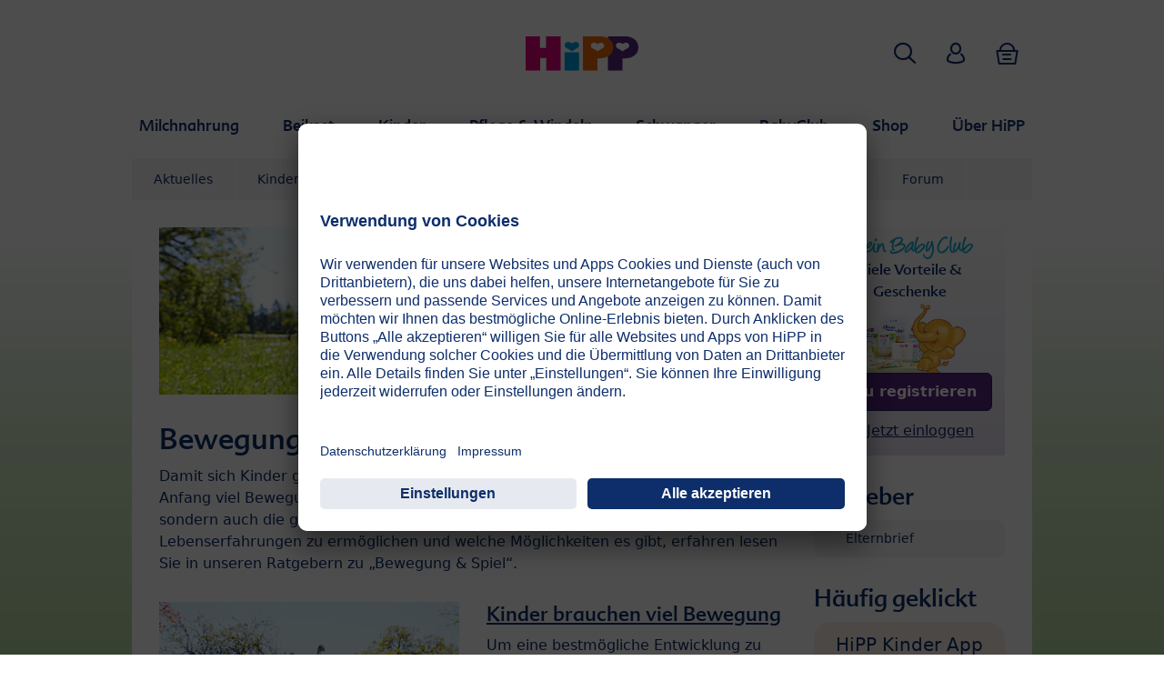

--- FILE ---
content_type: text/html; charset=utf-8
request_url: https://www.hipp.at/index.php?id=4849
body_size: 16542
content:
<!DOCTYPE html>
<html dir="ltr" lang="de-AT">
<head>

<meta charset="utf-8">
<!-- 
	This website is powered by TYPO3 - inspiring people to share!
	TYPO3 is a free open source Content Management Framework initially created by Kasper Skaarhoj and licensed under GNU/GPL.
	TYPO3 is copyright 1998-2025 of Kasper Skaarhoj. Extensions are copyright of their respective owners.
	Information and contribution at https://typo3.org/
-->


<link rel="icon" href="/typo3conf/ext/kk_theme_hippde/Resources/Public/Icons/favicon.ico" type="image/vnd.microsoft.icon">
<title>Bewegung &amp; Spiel</title>
<meta http-equiv="x-ua-compatible" content="IE=edge" />
<meta name="generator" content="TYPO3 CMS" />
<meta name="viewport" content="width=device-width, initial-scale=1" />
<meta name="robots" content="index,follow" />
<meta property="og:site_name" content="HiPP" />
<meta property="og:title" content="Bewegung &amp; Spiel" />
<meta property="og:image" content="https://www.hipp.at/fileadmin/_processed_/5/a/csm_t_k_bewegung_und_spiel_viel_bewegung_bfe11759ec.jpg" />
<meta name="twitter:card" content="summary" />
<meta name="apple-mobile-web-app-capable" content="no" />


<link rel="stylesheet" href="/typo3temp/assets/css/e9175655937e7147e6f99f94a7de75a4.css?1752484592" media="all">
<link rel="stylesheet" href="/typo3conf/ext/kk_teaser/Resources/Public/Css/teaser.css?1751377284" media="all">
<link rel="stylesheet" href="/typo3conf/ext/kk_theme_hippde/Resources/Public/Css/layout.css?1751450167" media="all">






<!-- Copyright (c) 2000-2021 etracker GmbH. All rights reserved. -->
<!-- This material may not be reproduced, displayed, modified or distributed -->
<!-- without the express prior written permission of the copyright holder. -->
<!-- etracker tracklet 5.0 -->
<script type="text/javascript">
    var et_pagename = "Kinder.Ratgeber.Bewegung%20%26%20Spiel";
    var et_areas = "at%2FKinder%2FRatgeber%2FBewegung%20%26%20Spiel";
    var kk_et_pagename = "Kinder.Ratgeber.Bewegung &amp; Spiel";
    var kk_et_areas = "at/Kinder/Ratgeber/Bewegung &amp; Spiel";
    var et_tval = 0;
    var et_tsale = 0;
    var et_tonr = "";
    var et_basket = "";
    var _etr = {
        signalizeServiceWorkerPath: "/typo3conf/ext/kk_theme_hippde/Resources/Public/Contrib/etracker/sw.js",
        signalizeServiceWorkerScope: "/typo3conf/ext/kk_theme_hippde/Resources/Public/Contrib/etracker/"
    };
</script>

<script id="_etLoader" type="text/plain" charset="UTF-8"
        data-block-cookies="true"
        data-respect-dnt="true"
        data-secure-code="Zxg68K"
        data-usercentrics="Etracker und Signalize ohne Cookies"
        src="//code.etracker.com/e.js" async></script>
<!-- etracker tracklet 5.0 end -->

<!-- Google Tag Manager -->
<script>
    // create dataLayer
    window.dataLayer = window.dataLayer || [];

    function gtag() {
        dataLayer.push(arguments);
    }

    // set „denied" as default for both ad and analytics storage, as well as ad_user_data and ad_personalization
    gtag("consent", "default", {
        ad_user_data: "denied",
        ad_personalization: "denied",
        ad_storage: "denied",
        analytics_storage: "denied",
        wait_for_update: 2000 // milliseconds to wait for update
    });

    gtag("set", "ads_data_redaction", true);

    // Please replace 'ucEvent' with the event you have just created
    window.addEventListener("ucEvent", function (e) {
        if (e.detail && e.detail.event === "consent_status") {
            // Please replace the analytics service name here with the customized service
            var ucAnalyticsService = 'Google Analytics';
            // Please replace the ad service name here with the customized service
            var ucAdService = 'Google Ads';

            if (e.detail.hasOwnProperty(ucAnalyticsService) && e.detail.hasOwnProperty(ucAdService)) {
                gtag("consent", "update", {
                    ad_storage: e.detail[ucAdService] ? 'granted' : 'denied',
                    ad_user_data: e.detail[ucAdService] ? 'granted' : 'denied',
                    ad_personalization: e.detail[ucAdService] ? 'granted' : 'denied',
                    analytics_storage: e.detail[ucAnalyticsService] ? 'granted' : 'denied'
                });
            } else {
                if (e.detail.hasOwnProperty(ucAdService)) {
                    gtag("consent", "update", {
                        ad_storage: e.detail[ucAdService] ? 'granted' : 'denied',
                        ad_user_data: e.detail[ucAdService] ? 'granted' : 'denied',
                        ad_personalization: e.detail[ucAdService] ? 'granted' : 'denied'
                    });
                }
                if (e.detail.hasOwnProperty(ucAnalyticsService)) {
                    gtag("consent", "update", {
                        analytics_storage: e.detail[ucAnalyticsService] ? 'granted' : 'denied'
                    });
                }
            }
        }
    });
</script>
<script>(function(w,d,s,l,i){w[l]=w[l]||[];w[l].push({'gtm.start':
new Date().getTime(),event:'gtm.js'});var f=d.getElementsByTagName(s)[0],
j=d.createElement(s),dl=l!='dataLayer'?'&l='+l:'';j.async=true;j.src=
'https://www.googletagmanager.com/gtm.js?id='+i+dl;f.parentNode.insertBefore(j,f);
})(window,document,'script','dataLayer','GTM-NKLZ5X5');</script>
<!-- End Google Tag Manager -->

<!-- UserCentrics -->
<link rel="preconnect" href="//app.usercentrics.eu">
<link rel="preconnect" href="//api.usercentrics.eu">
<link rel="preload" href="//app.usercentrics.eu/browser-ui/latest/loader.js" as="script">
<script id="usercentrics-cmp" data-settings-id="8RJ9jUi1O" src="https://app.usercentrics.eu/browser-ui/latest/loader.js" async></script>
<!-- End UserCentrics -->

<!-- UserCentrics Smart Data Protector -->
<link rel="preconnect" href="//privacy-proxy.usercentrics.eu">
<link rel="preload" href="//privacy-proxy.usercentrics.eu/latest/uc-block.bundle.js" as="script">
<script type="application/javascript" src="https://privacy-proxy.usercentrics.eu/latest/uc-block.bundle.js"></script>
<!-- End UserCentrics Smart Data Protector -->

<script>
    // Facebook pixel
    uc.setServiceAlias({'ko1w5PpFl': 'h018DhkcO'});
    // Flockler
    uc.setServiceAlias({'uJyv6-Nm': '5XH_Ktl8R'});

    // recaptcha used for registration
    uc.deactivateBlocking([
        'Hko_qNsui-Q',
        'BJ59EidsWQ'
    ]);
    // reload on gmap page
    uc.reloadOnOptIn('S1pcEj_jZX');

    // Custom translations
    uc.setCustomTranslations({
        de: {
            "DEFAULT_DESCRIPTION": "Bitte stimmen Sie der Nutzung dieses externen Services zu.",
            "DEFAULT_TITLE": "%TECHNOLOGY_NAME%-Service",
            "MAP_DESCRIPTION": "Bitte stimmen Sie der Nutzung dieses externen Services zu.",
            "VIDEO_DESCRIPTION": "Bitte stimmen Sie der Nutzung dieses externen Services zu."
        }
    });
</script>


<link rel="canonical" href="https://www.hipp.at/kinder/ratgeber/bewegung-spiel/"/>

<link rel="alternate" hreflang="de-DE" href="https://www.hipp.de/kinder/ratgeber/bewegung-spiel/"/>
<link rel="alternate" hreflang="de-AT" href="https://www.hipp.at/kinder/ratgeber/bewegung-spiel/"/>
<link rel="alternate" hreflang="x-default" href="https://www.hipp.de/kinder/ratgeber/bewegung-spiel/"/>
</head>
<body id="p4849" class="page-4849 pagelevel-3 language-1 backendlayout-2_columns layout-default theme-red">

<div id="top"></div>
<div class="body-bg">
    <a class="visually-hidden-focusable" href="#page-content">
        <span>Zum Inhalt springen</span>
    </a>
    



    
    
<header id="page-header">
    <nav class="container g-0">
        <div class="autohide">
            <div class="logo">
                <a href="/">
                    <img class="logo-image" src="/typo3conf/ext/kk_theme_hippde/Resources/Public/Images/logo.svg" alt="hipp-de logo" height="38" width="125">
                </a>
            </div>
            <div class="navbar-hipp">
                <div class="navbar navbar-expand-md">
                    <button class="navbar-toggler" type="button" data-bs-toggle="offcanvas" data-bs-target="#mainnavigation" aria-controls="mainnavigation" aria-label="Hauptnavigation">
                        <span class="navbar-toggler-icon">
                            <span></span>
                            <span></span>
                            <span></span>
                        </span>
                        <span class="visually-hidden">Menü</span>
                    </button>
                    <div id="mainnavigation" class="offcanvas-md offcanvas-start flex-grow-1" tabindex="-1">
                        <div class="offcanvas-header">
                            <button type="button" class="btn-close btn-close" data-bs-dismiss="offcanvas" aria-label="Close" data-bs-target="#mainnavigation"></button>
                        </div>
                        <div class="offcanvas-body p-0">
                            <form class="search-form" action="/suche/">
                                <label for="nav_search" class="visually-hidden">Suche:</label>
                                <input type="text" name="search" id="nav_search" aria-label="Suche" class="form-control" placeholder="Suche">
                                <button type="submit" class="btn btn-primary">
                                    <span class="kkicon kkicon-search"></span> <span class="visually-hidden">Jetzt suchen</span>
                                </button>
                            </form>

                            

    <ul class="navbar-nav">
        
            
            <li class="nav-item layout-blue">
                <a href="/milchnahrung/" title="Milchnahrung" class="nav-link">
                    <span class="nav-link-text">Milchnahrung</span>
                </a>
                
    
    
        
            <button type="button" class="submenu-dropdown-toggle collapsed" data-bs-toggle="collapse" data-bs-target="#mainnavigation-submenu-1045" aria-controls="mainnavigation-submenu-1045" aria-expanded="false">
                <span class="visually-hidden">Milchnahrung</span>
            </button>
        
        <ul class="navbar-nav submenu-dropdown collapse" id="mainnavigation-submenu-1045">
            
                
                <li class="nav-item">
                    <a href="/milchnahrung/aktuelles/" title="Aktuelles" class="nav-link">
                        <span class="nav-link-text">Aktuelles</span>
                    </a>
                    
    
    
        
            <button type="button" class="submenu-dropdown-toggle collapsed" data-bs-toggle="collapse" data-bs-target="#mainnavigation-submenu-4396" aria-controls="mainnavigation-submenu-4396" aria-expanded="false">
                <span class="visually-hidden">Aktuelles</span>
            </button>
        
        <ul class="navbar-nav submenu-dropdown collapse" id="mainnavigation-submenu-4396">
            
                
                <li class="nav-item">
                    <a href="/milchnahrung/aktuelles/gewinnspiel-kuehe-finden/" title="Gewinnspiel: Kühe finden" class="nav-link">
                        <span class="nav-link-text">Gewinnspiel: Kühe finden</span>
                    </a>
                    
    
    

                </li>
                
            
                
                <li class="nav-item">
                    <a href="/milchnahrung/aktuelles/hipp-ha-combiotikr-weiterentwickelte-rezeptur-und-design/" title="HiPP HA COMBIOTIK®: Weiterentwickelte Rezeptur und Design" class="nav-link">
                        <span class="nav-link-text">HiPP HA COMBIOTIK®: Weiterentwickelte Rezeptur und Design</span>
                    </a>
                    
    
    

                </li>
                
            
                
                <li class="nav-item">
                    <a href="/milchnahrung/aktuelles/ziegenmilch-milchnahrung-fuer-babys-im-eltern-test-hipp/" title="Ziegenmilch Milchnahrung für Babys im Eltern-Test | HiPP" class="nav-link">
                        <span class="nav-link-text">Ziegenmilch Milchnahrung für Babys im Eltern-Test | HiPP</span>
                    </a>
                    
    
    

                </li>
                
            
                
                <li class="nav-item">
                    <a href="/milchnahrung/baby-entwicklungskalender/" title="Entwicklungs-Kalender" class="nav-link">
                        <span class="nav-link-text">Entwicklungs-Kalender</span>
                    </a>
                    
    
    

                </li>
                
            
                
                <li class="nav-item">
                    <a href="https://shop.hipp.at/milchnahrung/produkte/milchberater.html" title="Welche Milchnahrung?" class="nav-link">
                        <span class="nav-link-text">Welche Milchnahrung?</span>
                    </a>
                    
    
    

                </li>
                
            
                
                <li class="nav-item">
                    <a href="/milchnahrung/ratgeber/stillen/trinkmenge-berechnen/" title="Trinkmengen-Rechner" class="nav-link">
                        <span class="nav-link-text">Trinkmengen-Rechner</span>
                    </a>
                    
    
    

                </li>
                
            
                
                <li class="nav-item">
                    <a href="/milchnahrung/ratgeber/lexikon-milchnahrung-a-z/" title="Lexikon: Milchnahrung von A-Z" class="nav-link">
                        <span class="nav-link-text">Lexikon: Milchnahrung von A-Z</span>
                    </a>
                    
    
    

                </li>
                
            
                
                <li class="nav-item">
                    <a href="/milchnahrung/aktuelles/was-tun-mit-den-milchpulver-loeffeln/" title="Was tun mit den Milchpulver-Löffeln?" class="nav-link">
                        <span class="nav-link-text">Was tun mit den Milchpulver-Löffeln?</span>
                    </a>
                    
    
    

                </li>
                
            
                
                <li class="nav-item">
                    <a href="/milchnahrung/aktuelles/milchflaeschchen-quiz/" title="Milchfläschchen-Quiz" class="nav-link">
                        <span class="nav-link-text">Milchfläschchen-Quiz</span>
                    </a>
                    
    
    

                </li>
                
            
                
                <li class="nav-item">
                    <a href="/milchnahrung/aktuelles/stillassistent-von-hipp-fuer-amazon-alexa/" title="Stillassistent von HiPP für Amazon  Alexa" class="nav-link">
                        <span class="nav-link-text">Stillassistent von HiPP für Amazon  Alexa</span>
                    </a>
                    
    
    

                </li>
                
            
                
                <li class="nav-item">
                    <a href="https://shop.hipp.de/hipp-startset-milchnahrung.html" title="HiPP Startset Milchnahrung" class="nav-link">
                        <span class="nav-link-text">HiPP Startset Milchnahrung</span>
                    </a>
                    
    
    

                </li>
                
            
                
                <li class="nav-item">
                    <a href="/milchnahrung/ratgeber/erste-zeit-mit-meinem-baby/" title="Erste Zeit mit meinem Baby" class="nav-link">
                        <span class="nav-link-text">Erste Zeit mit meinem Baby</span>
                    </a>
                    
    
    

                </li>
                
            
                
                <li class="nav-item">
                    <a href="/milchnahrung/ratgeber/stillen/ge-und-verbote-in-der-stillzeit/" title="Ge- und Verbote in der Stillzeit" class="nav-link">
                        <span class="nav-link-text">Ge- und Verbote in der Stillzeit</span>
                    </a>
                    
    
    

                </li>
                
            
                
                <li class="nav-item">
                    <a href="http://www.hipp.de/forum/viewforum.php?f=17" title="HiPP Expertenforum" class="nav-link">
                        <span class="nav-link-text">HiPP Expertenforum</span>
                    </a>
                    
    
    

                </li>
                
            
        </ul>
    

                </li>
                
            
                
                <li class="nav-item">
                    <a href="https://shop.hipp.at/milchnahrung/produkte.html" title="Milchnahrung Produkte" class="nav-link">
                        <span class="nav-link-text">Milchnahrung Produkte</span>
                    </a>
                    
    
    
        
            <button type="button" class="submenu-dropdown-toggle collapsed" data-bs-toggle="collapse" data-bs-target="#mainnavigation-submenu-1047" aria-controls="mainnavigation-submenu-1047" aria-expanded="false">
                <span class="visually-hidden">Milchnahrung Produkte</span>
            </button>
        
        <ul class="navbar-nav submenu-dropdown collapse" id="mainnavigation-submenu-1047">
            
                
                <li class="nav-item">
                    <a href="https://shop.hipp.at/milchnahrung/produkte/von-eltern-getestet.html" title="Von Eltern getestet" class="nav-link">
                        <span class="nav-link-text">Von Eltern getestet</span>
                    </a>
                    
    
    

                </li>
                
            
                
                <li class="nav-item">
                    <a href="https://shop.hipp.at/milchnahrung/produkte/hipp-kindermilch-combiotik.html" title="HiPP Kindermilch COMBIOTIK®" class="nav-link">
                        <span class="nav-link-text">HiPP Kindermilch COMBIOTIK®</span>
                    </a>
                    
    
    

                </li>
                
            
                
                <li class="nav-item">
                    <a href="https://shop.hipp.at/milchnahrung/produkte/hipp-combiotik.html" title="HiPP BIO COMBIOTIK®" class="nav-link">
                        <span class="nav-link-text">HiPP BIO COMBIOTIK®</span>
                    </a>
                    
    
    

                </li>
                
            
                
                <li class="nav-item">
                    <a href="https://shop.hipp.at/milchnahrung/produkte/hipp-bio-ziegenmilch.html" title="HiPP Milchnahrung aus BIO Ziegenmilch" class="nav-link">
                        <span class="nav-link-text">HiPP Milchnahrung aus BIO Ziegenmilch</span>
                    </a>
                    
    
    

                </li>
                
            
                
                <li class="nav-item">
                    <a href="https://shop.hipp.at/milchnahrung/produkte/hipp-bio.html" title="HiPP BIO" class="nav-link">
                        <span class="nav-link-text">HiPP BIO</span>
                    </a>
                    
    
    

                </li>
                
            
                
                <li class="nav-item">
                    <a href="https://shop.hipp.at/milchnahrung/produkte/hipp-ha-combiotik.html" title="HiPP HA COMBIOTIK®" class="nav-link">
                        <span class="nav-link-text">HiPP HA COMBIOTIK®</span>
                    </a>
                    
    
    

                </li>
                
            
                
                <li class="nav-item">
                    <a href="https://shop.hipp.at/milchnahrung/produkte/hipp-spezialnahrungen.html" title="HiPP Spezialnahrungen" class="nav-link">
                        <span class="nav-link-text">HiPP Spezialnahrungen</span>
                    </a>
                    
    
    

                </li>
                
            
                
                <li class="nav-item">
                    <a href="https://shop.hipp.at/milchnahrung/produkte/gute-nacht-flaeschchen.html" title="HiPP Gute-Nacht-Produkte" class="nav-link">
                        <span class="nav-link-text">HiPP Gute-Nacht-Produkte</span>
                    </a>
                    
    
    

                </li>
                
            
                
                <li class="nav-item">
                    <a href="https://shop.hipp.at/milchnahrung/produkte/produktpakete.html" title="HiPP Zubehör" class="nav-link">
                        <span class="nav-link-text">HiPP Zubehör</span>
                    </a>
                    
    
    

                </li>
                
            
                
                <li class="nav-item">
                    <a href="https://shop.hipp.at/angebote/hipp-produktberater.html" title="Produktberater" class="nav-link">
                        <span class="nav-link-text">Produktberater</span>
                    </a>
                    
    
    

                </li>
                
            
        </ul>
    

                </li>
                
            
                
                <li class="nav-item">
                    <a href="/milchnahrung/hipp-milchnahrungen/" title="HiPP Milchnahrungen" class="nav-link">
                        <span class="nav-link-text">HiPP Milchnahrungen</span>
                    </a>
                    
    
    

                </li>
                
            
                
                <li class="nav-item">
                    <a href="/milchnahrung/baby-entwicklungskalender/" title="Entwicklungs-Kalender" class="nav-link">
                        <span class="nav-link-text">Entwicklungs-Kalender</span>
                    </a>
                    
    
    

                </li>
                
            
                
                <li class="nav-item">
                    <a href="/milchnahrung/ratgeber/" title="Ratgeber" class="nav-link">
                        <span class="nav-link-text">Ratgeber</span>
                    </a>
                    
    
    

                </li>
                
            
                
                <li class="nav-item">
                    <a href="/milchnahrung/ratgeber/lexikon-milchnahrung-a-z/" title="Lexikon" class="nav-link">
                        <span class="nav-link-text">Lexikon</span>
                    </a>
                    
    
    

                </li>
                
            
                
                <li class="nav-item">
                    <a href="https://www.hipp.de/forum?etcc_cmp=ForumNewTopic&amp;etcc_med=Forum&amp;etcc_ctv=MilchRatgeber" title="Forum" class="nav-link">
                        <span class="nav-link-text">Forum</span>
                    </a>
                    
    
    

                </li>
                
            
        </ul>
    

            </li>
            
        
            
            <li class="nav-item layout-green">
                <a href="/beikost/" title="Beikost" class="nav-link">
                    <span class="nav-link-text">Beikost</span>
                </a>
                
    
    
        
            <button type="button" class="submenu-dropdown-toggle collapsed" data-bs-toggle="collapse" data-bs-target="#mainnavigation-submenu-8" aria-controls="mainnavigation-submenu-8" aria-expanded="false">
                <span class="visually-hidden">Beikost</span>
            </button>
        
        <ul class="navbar-nav submenu-dropdown collapse" id="mainnavigation-submenu-8">
            
                
                <li class="nav-item">
                    <a href="/beikost/aktuelles/" title="Aktuelles" class="nav-link">
                        <span class="nav-link-text">Aktuelles</span>
                    </a>
                    
    
    
        
            <button type="button" class="submenu-dropdown-toggle collapsed" data-bs-toggle="collapse" data-bs-target="#mainnavigation-submenu-130" aria-controls="mainnavigation-submenu-130" aria-expanded="false">
                <span class="visually-hidden">Aktuelles</span>
            </button>
        
        <ul class="navbar-nav submenu-dropdown collapse" id="mainnavigation-submenu-130">
            
                
                <li class="nav-item">
                    
                        <span class="nav-link-text">Jetzt anmelden: Beikost-Webinar</span>
                    
                    
    
    

                </li>
                
            
                
                <li class="nav-item">
                    <a href="/beikost/aktuelles/hipp-bio-spitzenqualitaet/" title="HiPP Bio-Spitzenqualität" class="nav-link">
                        <span class="nav-link-text">HiPP Bio-Spitzenqualität</span>
                    </a>
                    
    
    

                </li>
                
            
                
                <li class="nav-item">
                    <a href="/beikost/aktuelles/beikost-produkttest-das-sagen-unsere-verbraucher/" title="Beikost Produkttest: Das sagen unsere Verbraucher" class="nav-link">
                        <span class="nav-link-text">Beikost Produkttest: Das sagen unsere Verbraucher</span>
                    </a>
                    
    
    

                </li>
                
            
                
                <li class="nav-item">
                    <a href="/beikost/aktuelles/gewinnspiel-premiumfruechte/" title="Gewinnspiel: Premium Früchte" class="nav-link">
                        <span class="nav-link-text">Gewinnspiel: Premium Früchte</span>
                    </a>
                    
    
    

                </li>
                
            
                
                <li class="nav-item">
                    <a href="/beikost/aktuelles/100-pflanzlich/" title="100% pflanzlich – die pflanzliche Alternative" class="nav-link">
                        <span class="nav-link-text">100% pflanzlich – die pflanzliche Alternative</span>
                    </a>
                    
    
    

                </li>
                
            
                
                <li class="nav-item">
                    <a href="/beikost/baby-entwicklungskalender/" title="Entwicklungs-Kalender" class="nav-link">
                        <span class="nav-link-text">Entwicklungs-Kalender</span>
                    </a>
                    
    
    

                </li>
                
            
                
                <li class="nav-item">
                    <a href="https://www.bioweitergedacht.de/" title="Wo Bio aufhört, geht HiPP weiter." class="nav-link">
                        <span class="nav-link-text">Wo Bio aufhört, geht HiPP weiter.</span>
                    </a>
                    
    
    

                </li>
                
            
                
                <li class="nav-item">
                    <a href="/beikost/ratgeber/nutri-score/" title="Nutri-Score" class="nav-link">
                        <span class="nav-link-text">Nutri-Score</span>
                    </a>
                    
    
    

                </li>
                
            
                
                <li class="nav-item">
                    <a href="/beikost/aktuelles/alexa-skills-von-hipp/" title="Alexa-Skills von HiPP" class="nav-link">
                        <span class="nav-link-text">Alexa-Skills von HiPP</span>
                    </a>
                    
    
    

                </li>
                
            
                
                <li class="nav-item">
                    <a href="http://shop.hipp.at/angebote/aktuell-im-angebot.html" title="Aktuell im Angebot" class="nav-link">
                        <span class="nav-link-text">Aktuell im Angebot</span>
                    </a>
                    
    
    

                </li>
                
            
                
                <li class="nav-item">
                    <a href="https://shop.hipp.at/angebote/hipp-produktneuheiten.html" title="Neu von HiPP" class="nav-link">
                        <span class="nav-link-text">Neu von HiPP</span>
                    </a>
                    
    
    

                </li>
                
            
                
                <li class="nav-item">
                    <a href="/beikost/ratgeber/hipp-rezeptideen-fuer-kinder-erwachsene/" title="HiPP Rezeptideen" class="nav-link">
                        <span class="nav-link-text">HiPP Rezeptideen</span>
                    </a>
                    
    
    

                </li>
                
            
                
                <li class="nav-item">
                    <a href="/beikost/aktuelles/jubilaeum-60-jahre-bio/bio-erfahrung/" title="Jubiläum 60 Jahre Bio" class="nav-link">
                        <span class="nav-link-text">Jubiläum 60 Jahre Bio</span>
                    </a>
                    
    
    

                </li>
                
            
                
                <li class="nav-item">
                    <a href="/beikost/aktuelles/glaeschen-leer-platz-fuer-ideen/" title="Gläschen leer? Platz für Ideen!" class="nav-link">
                        <span class="nav-link-text">Gläschen leer? Platz für Ideen!</span>
                    </a>
                    
    
    

                </li>
                
            
                
                <li class="nav-item">
                    <a href="http://www.hipp.de/forum/viewforum.php?f=28&amp;sid=a52670abe64a5f95023fe75a8b62c485" title="Eltern in meiner Region" class="nav-link">
                        <span class="nav-link-text">Eltern in meiner Region</span>
                    </a>
                    
    
    

                </li>
                
            
        </ul>
    

                </li>
                
            
                
                <li class="nav-item">
                    <a href="https://shop.hipp.at/beikost/produkte.html" title="Beikost Produkte" class="nav-link">
                        <span class="nav-link-text">Beikost Produkte</span>
                    </a>
                    
    
    
        
            <button type="button" class="submenu-dropdown-toggle collapsed" data-bs-toggle="collapse" data-bs-target="#mainnavigation-submenu-129" aria-controls="mainnavigation-submenu-129" aria-expanded="false">
                <span class="visually-hidden">Beikost Produkte</span>
            </button>
        
        <ul class="navbar-nav submenu-dropdown collapse" id="mainnavigation-submenu-129">
            
                
                <li class="nav-item">
                    <a href="https://shop.hipp.at/beikost/produkte/lieblingsprodukte.html" title="Lieblingsprodukte" class="nav-link">
                        <span class="nav-link-text">Lieblingsprodukte</span>
                    </a>
                    
    
    

                </li>
                
            
                
                <li class="nav-item">
                    <a href="https://shop.hipp.at/beikost/produkte/gemuese.html" title="Gemüse" target="_top" class="nav-link">
                        <span class="nav-link-text">Gemüse</span>
                    </a>
                    
    
    

                </li>
                
            
                
                <li class="nav-item">
                    <a href="https://shop.hipp.at/beikost/produkte/menues.html" title="Menüs" class="nav-link">
                        <span class="nav-link-text">Menüs</span>
                    </a>
                    
    
    

                </li>
                
            
                
                <li class="nav-item">
                    <a href="https://shop.hipp.at/beikost/produkte/100-pflanzlich.html" title="100% Pflanzlich" class="nav-link">
                        <span class="nav-link-text">100% Pflanzlich</span>
                    </a>
                    
    
    

                </li>
                
            
                
                <li class="nav-item">
                    <a href="https://shop.hipp.at/beikost/produkte/fruechte.html" title="Früchte" class="nav-link">
                        <span class="nav-link-text">Früchte</span>
                    </a>
                    
    
    

                </li>
                
            
                
                <li class="nav-item">
                    <a href="https://shop.hipp.at/beikost/produkte/milch-und-getreidebreie.html" title="Milch- &amp; Getreidebreie" class="nav-link">
                        <span class="nav-link-text">Milch- &amp; Getreidebreie</span>
                    </a>
                    
    
    

                </li>
                
            
                
                <li class="nav-item">
                    <a href="https://shop.hipp.at/beikost/produkte/bio-mueesli.html" title="Bio-Müesli" class="nav-link">
                        <span class="nav-link-text">Bio-Müesli</span>
                    </a>
                    
    
    

                </li>
                
            
                
                <li class="nav-item">
                    <a href="https://shop.hipp.at/beikost/produkte/getraenke.html" title="Getränke" class="nav-link">
                        <span class="nav-link-text">Getränke</span>
                    </a>
                    
    
    

                </li>
                
            
                
                <li class="nav-item">
                    <a href="https://shop.hipp.at/beikost/produkte/zum-knabbern.html" title="Knabber-Produkte" class="nav-link">
                        <span class="nav-link-text">Knabber-Produkte</span>
                    </a>
                    
    
    

                </li>
                
            
                
                <li class="nav-item">
                    <a href="https://shop.hipp.at/beikost/produkte/bio-rapsoel.html" title="Bio Rapsöl" class="nav-link">
                        <span class="nav-link-text">Bio Rapsöl</span>
                    </a>
                    
    
    

                </li>
                
            
                
                <li class="nav-item">
                    <a href="https://shop.hipp.at/beikost/produkte/produktpakete.html" title="HiPP Produktpakete" class="nav-link">
                        <span class="nav-link-text">HiPP Produktpakete</span>
                    </a>
                    
    
    

                </li>
                
            
                
                <li class="nav-item">
                    <a href="https://shop.hipp.at/angebote/hipp-produktberater.html" title="Produktberater" class="nav-link">
                        <span class="nav-link-text">Produktberater</span>
                    </a>
                    
    
    

                </li>
                
            
        </ul>
    

                </li>
                
            
                
                <li class="nav-item">
                    <a href="/beikost/baby-entwicklungskalender/" title="Entwicklungs-Kalender" class="nav-link">
                        <span class="nav-link-text">Entwicklungs-Kalender</span>
                    </a>
                    
    
    

                </li>
                
            
                
                <li class="nav-item">
                    <a href="/beikost/125-jahre-hipp/" title="125 Jahre HiPP" class="nav-link">
                        <span class="nav-link-text">125 Jahre HiPP</span>
                    </a>
                    
    
    

                </li>
                
            
                
                <li class="nav-item">
                    <a href="/beikost/aktuelles/hipp-bio-spitzenqualitaet/" title="Bio-Spitzenqualität" class="nav-link">
                        <span class="nav-link-text">Bio-Spitzenqualität</span>
                    </a>
                    
    
    

                </li>
                
            
                
                <li class="nav-item">
                    <a href="/beikost/ratgeber/" title="Ratgeber" class="nav-link">
                        <span class="nav-link-text">Ratgeber</span>
                    </a>
                    
    
    

                </li>
                
            
                
                <li class="nav-item">
                    <a href="/ueber-hipp/kontakt/hipp-eltern-und-verbraucherservice/" title="Elternservice &amp; Kontakt" class="nav-link">
                        <span class="nav-link-text">Elternservice &amp; Kontakt</span>
                    </a>
                    
    
    

                </li>
                
            
                
                <li class="nav-item">
                    <a href="https://www.hipp.de/forum/" title="Forum" class="nav-link">
                        <span class="nav-link-text">Forum</span>
                    </a>
                    
    
    

                </li>
                
            
        </ul>
    

            </li>
            
        
            
            <li class="nav-item layout-red active expanded">
                <a href="/kinder/" title="Kinder" class="nav-link">
                    <span class="nav-link-text">Kinder</span>
                </a>
                
    
    
        
            <button type="button" class="submenu-dropdown-toggle" data-bs-toggle="collapse" data-bs-target="#mainnavigation-submenu-1125" aria-controls="mainnavigation-submenu-1125" aria-expanded="false">
                <span class="visually-hidden">Kinder</span>
            </button>
        
        <ul class="navbar-nav submenu-dropdown collapse show" id="mainnavigation-submenu-1125">
            
                
                <li class="nav-item">
                    <a href="/kinder/aktuelles/" title="Aktuelles" class="nav-link">
                        <span class="nav-link-text">Aktuelles</span>
                    </a>
                    
    
    
        
            <button type="button" class="submenu-dropdown-toggle collapsed" data-bs-toggle="collapse" data-bs-target="#mainnavigation-submenu-1126" aria-controls="mainnavigation-submenu-1126" aria-expanded="false">
                <span class="visually-hidden">Aktuelles</span>
            </button>
        
        <ul class="navbar-nav submenu-dropdown collapse" id="mainnavigation-submenu-1126">
            
                
                <li class="nav-item">
                    <a href="/beikost/aktuelles/hipp-bio-spitzenqualitaet/" title="Bioweitergedacht" class="nav-link">
                        <span class="nav-link-text">Bioweitergedacht</span>
                    </a>
                    
    
    

                </li>
                
            
                
                <li class="nav-item">
                    <a href="/kinder/aktuelles/gewinnspiel-tiere-merken/" title="Gewinnspiel: Tiere merken" class="nav-link">
                        <span class="nav-link-text">Gewinnspiel: Tiere merken</span>
                    </a>
                    
    
    

                </li>
                
            
                
                <li class="nav-item">
                    <a href="/kinder/baby-entwicklungskalender/" title="Baby Entwicklungskalender" class="nav-link">
                        <span class="nav-link-text">Baby Entwicklungskalender</span>
                    </a>
                    
    
    

                </li>
                
            
                
                <li class="nav-item">
                    <a href="http://shop.hipp.at/angebote/hipp-produktneuheiten.html" title="Neu von HiPP" class="nav-link">
                        <span class="nav-link-text">Neu von HiPP</span>
                    </a>
                    
    
    

                </li>
                
            
                
                <li class="nav-item">
                    <a href="http://shop.hipp.at/angebote/aktuell-im-angebot.html" title="Angebote im HiPP Shop" class="nav-link">
                        <span class="nav-link-text">Angebote im HiPP Shop</span>
                    </a>
                    
    
    

                </li>
                
            
                
                <li class="nav-item">
                    <a href="/kinder/aktuelles/hippis-abenteuerwelt/hipp-kinder-app/" title="Kinder App" class="nav-link">
                        <span class="nav-link-text">Kinder App</span>
                    </a>
                    
    
    

                </li>
                
            
                
                <li class="nav-item">
                    <a href="/kinder/aktuelles/hippis-abenteuerwelt/" title="HiPPiS Abenteuerwelt" class="nav-link">
                        <span class="nav-link-text">HiPPiS Abenteuerwelt</span>
                    </a>
                    
    
    
        
            <button type="button" class="submenu-dropdown-toggle collapsed" data-bs-toggle="collapse" data-bs-target="#mainnavigation-submenu-4667" aria-controls="mainnavigation-submenu-4667" aria-expanded="false">
                <span class="visually-hidden">HiPPiS Abenteuerwelt</span>
            </button>
        
        <ul class="navbar-nav submenu-dropdown collapse" id="mainnavigation-submenu-4667">
            
                
                <li class="nav-item">
                    <a href="/kinder/aktuelles/hippis-abenteuerwelt/hipp-kinder-app/" title="HiPP Kinder App" class="nav-link">
                        <span class="nav-link-text">HiPP Kinder App</span>
                    </a>
                    
    
    

                </li>
                
            
                
                <li class="nav-item">
                    <a href="/kinder/aktuelles/hippis-abenteuerwelt/wir-sind-die-hippis/" title="Wir sind die HiPPiS" class="nav-link">
                        <span class="nav-link-text">Wir sind die HiPPiS</span>
                    </a>
                    
    
    

                </li>
                
            
                
                <li class="nav-item">
                    <a href="/kinder/aktuelles/hippis-abenteuerwelt/spielideen-fuer-kinder/" title="Spielideen für Kinder" class="nav-link">
                        <span class="nav-link-text">Spielideen für Kinder</span>
                    </a>
                    
    
    

                </li>
                
            
                
                <li class="nav-item">
                    <a href="/kinder/aktuelles/hippis-abenteuerwelt/hippis-hoerspiel/" title="HiPPiS Hörspiel" class="nav-link">
                        <span class="nav-link-text">HiPPiS Hörspiel</span>
                    </a>
                    
    
    

                </li>
                
            
        </ul>
    

                </li>
                
            
                
                <li class="nav-item">
                    <a href="/kinder/aktuelles/die-hippis-brauchen-hilfe/" title="Die HiPPiS brauchen Hilfe!" class="nav-link">
                        <span class="nav-link-text">Die HiPPiS brauchen Hilfe!</span>
                    </a>
                    
    
    

                </li>
                
            
                
                <li class="nav-item">
                    <a href="/kinder/aktuelles/kinderweisheiten/" title="Kinderweisheiten" class="nav-link">
                        <span class="nav-link-text">Kinderweisheiten</span>
                    </a>
                    
    
    

                </li>
                
            
                
                <li class="nav-item">
                    <a href="/kinder/aktuelles/aktion-kleinkindernaehrung/" title="Aktion Kleinkind-Ernährung" class="nav-link">
                        <span class="nav-link-text">Aktion Kleinkind-Ernährung</span>
                    </a>
                    
    
    

                </li>
                
            
        </ul>
    

                </li>
                
            
                
                <li class="nav-item">
                    <a href="https://shop.hipp.at/kinder/produkte.html" title="Kinder Produkte" class="nav-link">
                        <span class="nav-link-text">Kinder Produkte</span>
                    </a>
                    
    
    
        
            <button type="button" class="submenu-dropdown-toggle collapsed" data-bs-toggle="collapse" data-bs-target="#mainnavigation-submenu-1127" aria-controls="mainnavigation-submenu-1127" aria-expanded="false">
                <span class="visually-hidden">Kinder Produkte</span>
            </button>
        
        <ul class="navbar-nav submenu-dropdown collapse" id="mainnavigation-submenu-1127">
            
                
                <li class="nav-item">
                    <a href="https://shop.hipp.at/kinder/produkte/lieblingsprodukte.html" title="Lieblingsprodukte" class="nav-link">
                        <span class="nav-link-text">Lieblingsprodukte</span>
                    </a>
                    
    
    

                </li>
                
            
                
                <li class="nav-item">
                    <a href="https://shop.hipp.at/kinder/produkte/menues.html" title="Menüs" class="nav-link">
                        <span class="nav-link-text">Menüs</span>
                    </a>
                    
    
    

                </li>
                
            
                
                <li class="nav-item">
                    <a href="https://shop.hipp.at/kinder/produkte/quetschbeutel.html" title="Quetschbeutel" class="nav-link">
                        <span class="nav-link-text">Quetschbeutel</span>
                    </a>
                    
    
    

                </li>
                
            
                
                <li class="nav-item">
                    <a href="https://shop.hipp.at/kinder/produkte/quetschbeutel/hippis-frucht-gemuese.html" title="HiPPiS Frucht &amp; Gemüse" class="nav-link">
                        <span class="nav-link-text">HiPPiS Frucht &amp; Gemüse</span>
                    </a>
                    
    
    

                </li>
                
            
                
                <li class="nav-item">
                    <a href="https://shop.hipp.at/kinder/produkte/getraenke.html" title="Getränke" class="nav-link">
                        <span class="nav-link-text">Getränke</span>
                    </a>
                    
    
    

                </li>
                
            
                
                <li class="nav-item">
                    <a href="https://shop.hipp.at/kinder/produkte/kinder-muesli.html" title="Bio Kinder Müesli" class="nav-link">
                        <span class="nav-link-text">Bio Kinder Müesli</span>
                    </a>
                    
    
    

                </li>
                
            
                
                <li class="nav-item">
                    <a href="https://shop.hipp.at/kinder/produkte/zum-knabbern.html" title="Kinder Knabber-Produkte" class="nav-link">
                        <span class="nav-link-text">Kinder Knabber-Produkte</span>
                    </a>
                    
    
    
        
            <button type="button" class="submenu-dropdown-toggle collapsed" data-bs-toggle="collapse" data-bs-target="#mainnavigation-submenu-1133" aria-controls="mainnavigation-submenu-1133" aria-expanded="false">
                <span class="visually-hidden">Kinder Knabber-Produkte</span>
            </button>
        
        <ul class="navbar-nav submenu-dropdown collapse" id="mainnavigation-submenu-1133">
            
                
                <li class="nav-item">
                    <a href="https://shop.hipp.de/kinder/produkte/zum-knabbern/riegel.html" title="Riegel" class="nav-link">
                        <span class="nav-link-text">Riegel</span>
                    </a>
                    
    
    

                </li>
                
            
        </ul>
    

                </li>
                
            
                
                <li class="nav-item">
                    <a href="https://shop.hipp.at/kinder/produkte/produktpakete.html" title="HiPP Produktpakete" class="nav-link">
                        <span class="nav-link-text">HiPP Produktpakete</span>
                    </a>
                    
    
    

                </li>
                
            
        </ul>
    

                </li>
                
            
                
                <li class="nav-item">
                    <a href="/kinder/baby-entwicklungskalender/" title="Entwicklungs-Kalender" class="nav-link">
                        <span class="nav-link-text">Entwicklungs-Kalender</span>
                    </a>
                    
    
    

                </li>
                
            
                
                <li class="nav-item active expanded">
                    <a href="/kinder/ratgeber/" title="Ratgeber" class="nav-link">
                        <span class="nav-link-text">Ratgeber</span>
                    </a>
                    
    
    
        
            <button type="button" class="submenu-dropdown-toggle" data-bs-toggle="collapse" data-bs-target="#mainnavigation-submenu-1134" aria-controls="mainnavigation-submenu-1134" aria-expanded="false">
                <span class="visually-hidden">Ratgeber</span>
            </button>
        
        <ul class="navbar-nav submenu-dropdown collapse show" id="mainnavigation-submenu-1134">
            
                
                <li class="nav-item">
                    <a href="/kinder/ratgeber/elternbrief/" title="Elternbrief" class="nav-link">
                        <span class="nav-link-text">Elternbrief</span>
                    </a>
                    
    
    

                </li>
                
            
        </ul>
    

                </li>
                
            
                
                <li class="nav-item">
                    <a href="/ueber-hipp/kontakt/hipp-eltern-und-verbraucherservice/" title="Elternservice &amp; Kontakt" class="nav-link">
                        <span class="nav-link-text">Elternservice &amp; Kontakt</span>
                    </a>
                    
    
    

                </li>
                
            
                
                <li class="nav-item">
                    <a href="https://www.hipp.de/forum/" title="Forum" class="nav-link">
                        <span class="nav-link-text">Forum</span>
                    </a>
                    
    
    

                </li>
                
            
        </ul>
    

            </li>
            
        
            
            <li class="nav-item layout-pink">
                <a href="/pflege/" title="Pflege &amp; Windeln" class="nav-link">
                    <span class="nav-link-text">Pflege &amp; Windeln</span>
                </a>
                
    
    
        
            <button type="button" class="submenu-dropdown-toggle collapsed" data-bs-toggle="collapse" data-bs-target="#mainnavigation-submenu-7" aria-controls="mainnavigation-submenu-7" aria-expanded="false">
                <span class="visually-hidden">Pflege &amp; Windeln</span>
            </button>
        
        <ul class="navbar-nav submenu-dropdown collapse" id="mainnavigation-submenu-7">
            
                
                <li class="nav-item">
                    <a href="/pflege/aktuelles/" title="Aktuelles" class="nav-link">
                        <span class="nav-link-text">Aktuelles</span>
                    </a>
                    
    
    
        
            <button type="button" class="submenu-dropdown-toggle collapsed" data-bs-toggle="collapse" data-bs-target="#mainnavigation-submenu-117" aria-controls="mainnavigation-submenu-117" aria-expanded="false">
                <span class="visually-hidden">Aktuelles</span>
            </button>
        
        <ul class="navbar-nav submenu-dropdown collapse" id="mainnavigation-submenu-117">
            
                
                <li class="nav-item">
                    <a href="/pflege/aktuelles/hipp-hochvertraeglich-pflege/" title="HiPP Hochverträglich Pflege" class="nav-link is-new">
                        <span class="nav-link-text">HiPP Hochverträglich Pflege</span>
                    </a>
                    
    
    

                </li>
                
            
                
                <li class="nav-item">
                    <a href="/pflege/aktuelles/testergebnisse-hipp-oel-balsam-hochvertraeglich/" title="Testergebnisse HiPP Öl-Balsam HOCHVERTRÄGLICH" class="nav-link is-new">
                        <span class="nav-link-text">Testergebnisse HiPP Öl-Balsam HOCHVERTRÄGLICH</span>
                    </a>
                    
    
    

                </li>
                
            
                
                <li class="nav-item">
                    <a href="/pflege/aktuelles/testergebnisse-hipp-familiencreme-hochvertraeglich/" title="Testergebnisse HiPP Familiencreme HOCHVERTRÄGLICH" class="nav-link is-new">
                        <span class="nav-link-text">Testergebnisse HiPP Familiencreme HOCHVERTRÄGLICH</span>
                    </a>
                    
    
    

                </li>
                
            
                
                <li class="nav-item">
                    <a href="/pflege/aktuelles/testergebnisse-hipp-pflegebad-hochvertraeglich/" title="Testergebnisse HiPP Pflegebad HOCHVERTRÄGLICH" class="nav-link is-new">
                        <span class="nav-link-text">Testergebnisse HiPP Pflegebad HOCHVERTRÄGLICH</span>
                    </a>
                    
    
    

                </li>
                
            
                
                <li class="nav-item">
                    <a href="/pflege/aktuelles/hipp-babysanft-mit-natuerlichem-bio-mandeloel/" title="HiPP Babysanft mit natürlichem Bio-Mandelöl" class="nav-link">
                        <span class="nav-link-text">HiPP Babysanft mit natürlichem Bio-Mandelöl</span>
                    </a>
                    
    
    
        
            <button type="button" class="submenu-dropdown-toggle collapsed" data-bs-toggle="collapse" data-bs-target="#mainnavigation-submenu-7097" aria-controls="mainnavigation-submenu-7097" aria-expanded="false">
                <span class="visually-hidden">HiPP Babysanft mit natürlichem Bio-Mandelöl</span>
            </button>
        
        <ul class="navbar-nav submenu-dropdown collapse" id="mainnavigation-submenu-7097">
            
                
                <li class="nav-item">
                    <a href="/pflege/aktuelles/hipp-babysanft-mit-natuerlichem-bio-mandeloel/testergebnisse-hipp-babysanft-milk-lotion/" title="Testergebnisse HiPP Babysanft Milk Lotion" class="nav-link">
                        <span class="nav-link-text">Testergebnisse HiPP Babysanft Milk Lotion</span>
                    </a>
                    
    
    

                </li>
                
            
        </ul>
    

                </li>
                
            
                
                <li class="nav-item">
                    <a href="/pflege/aktuelles/gewinnspiel-milk-lotion/" title="Gewinnspiel: Milk Lotion" class="nav-link">
                        <span class="nav-link-text">Gewinnspiel: Milk Lotion</span>
                    </a>
                    
    
    

                </li>
                
            
                
                <li class="nav-item">
                    <a href="/pflege/aktuelles/gewinnspiel-extra-weiche-windeln/" title="Gewinnspiel: Extra Weiche Windeln" class="nav-link">
                        <span class="nav-link-text">Gewinnspiel: Extra Weiche Windeln</span>
                    </a>
                    
    
    

                </li>
                
            
                
                <li class="nav-item">
                    <a href="/pflege/aktuelles/hipp-windel-app/" title="HiPP Windel App" class="nav-link">
                        <span class="nav-link-text">HiPP Windel App</span>
                    </a>
                    
    
    

                </li>
                
            
                
                <li class="nav-item">
                    <a href="/pflege/aktuelles/windeln/" title="Windeln" class="nav-link">
                        <span class="nav-link-text">Windeln</span>
                    </a>
                    
    
    
        
            <button type="button" class="submenu-dropdown-toggle collapsed" data-bs-toggle="collapse" data-bs-target="#mainnavigation-submenu-6270" aria-controls="mainnavigation-submenu-6270" aria-expanded="false">
                <span class="visually-hidden">Windeln</span>
            </button>
        
        <ul class="navbar-nav submenu-dropdown collapse" id="mainnavigation-submenu-6270">
            
                
                <li class="nav-item">
                    <a href="/pflege/aktuelles/windeln/ergebnisseite-windel-test/" title="Ergebnisseite Windel-Test" class="nav-link">
                        <span class="nav-link-text">Ergebnisseite Windel-Test</span>
                    </a>
                    
    
    

                </li>
                
            
        </ul>
    

                </li>
                
            
                
                <li class="nav-item">
                    <a href="/pflege/aktuelles/hipp-praemien-programm/" title="HiPP Prämien-Programm" class="nav-link">
                        <span class="nav-link-text">HiPP Prämien-Programm</span>
                    </a>
                    
    
    

                </li>
                
            
                
                <li class="nav-item">
                    <a href="https://shop.hipp.de/pflege-und-windeln/produkte/produktpakete.html" title="Produktpakete &amp; Geschenkideen" class="nav-link">
                        <span class="nav-link-text">Produktpakete &amp; Geschenkideen</span>
                    </a>
                    
    
    

                </li>
                
            
        </ul>
    

                </li>
                
            
                
                <li class="nav-item">
                    <a href="https://shop.hipp.at/pflege-und-windeln/produkte.html" title="Pflege &amp; Windeln Produkte" class="nav-link">
                        <span class="nav-link-text">Pflege &amp; Windeln Produkte</span>
                    </a>
                    
    
    
        
            <button type="button" class="submenu-dropdown-toggle collapsed" data-bs-toggle="collapse" data-bs-target="#mainnavigation-submenu-116" aria-controls="mainnavigation-submenu-116" aria-expanded="false">
                <span class="visually-hidden">Pflege &amp; Windeln Produkte</span>
            </button>
        
        <ul class="navbar-nav submenu-dropdown collapse" id="mainnavigation-submenu-116">
            
                
                <li class="nav-item">
                    <a href="https://shop.hipp.at/pflege-und-windeln/produkte/von-eltern-getestet.html" title="Von Eltern getestet" class="nav-link">
                        <span class="nav-link-text">Von Eltern getestet</span>
                    </a>
                    
    
    

                </li>
                
            
                
                <li class="nav-item">
                    <a href="https://shop.hipp.at/pflege-und-windeln/produkte/windeln.html" title="Windeln" class="nav-link">
                        <span class="nav-link-text">Windeln</span>
                    </a>
                    
    
    

                </li>
                
            
                
                <li class="nav-item">
                    <a href="https://shop.hipp.at/pflege-und-windeln/produkte/cremen-und-pflegen.html" title="Cremen &amp; Pflegen" class="nav-link">
                        <span class="nav-link-text">Cremen &amp; Pflegen</span>
                    </a>
                    
    
    

                </li>
                
            
                
                <li class="nav-item">
                    <a href="https://shop.hipp.at/pflege-und-windeln/produkte/feuchttuecher-und-wundschutz.html" title="Tücher" class="nav-link">
                        <span class="nav-link-text">Tücher</span>
                    </a>
                    
    
    
        
            <button type="button" class="submenu-dropdown-toggle collapsed" data-bs-toggle="collapse" data-bs-target="#mainnavigation-submenu-3059" aria-controls="mainnavigation-submenu-3059" aria-expanded="false">
                <span class="visually-hidden">Tücher</span>
            </button>
        
        <ul class="navbar-nav submenu-dropdown collapse" id="mainnavigation-submenu-3059">
            
                
                <li class="nav-item">
                    <a href="https://shop.hipp.at/pflege-und-windeln/produkte/feuchttuecher-und-wundschutz/tuecher-minis.html" title="Tücher minis" class="nav-link">
                        <span class="nav-link-text">Tücher minis</span>
                    </a>
                    
    
    

                </li>
                
            
        </ul>
    

                </li>
                
            
                
                <li class="nav-item">
                    <a href="https://shop.hipp.at/pflege-und-windeln/produkte/baden-und-waschen.html" title="Baden &amp; Waschen" class="nav-link">
                        <span class="nav-link-text">Baden &amp; Waschen</span>
                    </a>
                    
    
    

                </li>
                
            
                
                <li class="nav-item">
                    <a href="https://shop.hipp.at/pflege-und-windeln/produkte/sonnenschutz.html" title="Sonnenschutz" class="nav-link">
                        <span class="nav-link-text">Sonnenschutz</span>
                    </a>
                    
    
    

                </li>
                
            
                
                <li class="nav-item">
                    <a href="https://shop.hipp.at/pflege-und-windeln/produkte/minis-fuer-unterwegs.html" title="Minis für unterwegs" class="nav-link">
                        <span class="nav-link-text">Minis für unterwegs</span>
                    </a>
                    
    
    

                </li>
                
            
                
                <li class="nav-item">
                    <a href="https://shop.hipp.at/pflege-und-windeln/produkte/schwanger-und-schoen.html" title="Schwanger &amp; Schön" class="nav-link">
                        <span class="nav-link-text">Schwanger &amp; Schön</span>
                    </a>
                    
    
    

                </li>
                
            
                
                <li class="nav-item">
                    <a href="https://shop.hipp.at/pflege-und-windeln/produkte/hochvertraeglich.html" title="Hochverträglich" class="nav-link">
                        <span class="nav-link-text">Hochverträglich</span>
                    </a>
                    
    
    

                </li>
                
            
                
                <li class="nav-item">
                    <a href="https://shop.hipp.at/pflege-und-windeln/produkte/produktpakete.html" title="HiPP Produktpakete" class="nav-link">
                        <span class="nav-link-text">HiPP Produktpakete</span>
                    </a>
                    
    
    

                </li>
                
            
        </ul>
    

                </li>
                
            
                
                <li class="nav-item">
                    <a href="/pflege/ratgeber/" title="Ratgeber" class="nav-link">
                        <span class="nav-link-text">Ratgeber</span>
                    </a>
                    
    
    

                </li>
                
            
                
                <li class="nav-item">
                    <a href="/pflege/hautvertraeglichkeit/" title="Hautverträglichkeit" class="nav-link">
                        <span class="nav-link-text">Hautverträglichkeit</span>
                    </a>
                    
    
    
        
            <button type="button" class="submenu-dropdown-toggle collapsed" data-bs-toggle="collapse" data-bs-target="#mainnavigation-submenu-1985" aria-controls="mainnavigation-submenu-1985" aria-expanded="false">
                <span class="visually-hidden">Hautverträglichkeit</span>
            </button>
        
        <ul class="navbar-nav submenu-dropdown collapse" id="mainnavigation-submenu-1985">
            
                
                <li class="nav-item">
                    <a href="/pflege/hautvertraeglichkeit/frei-von-allem-was-sensible-haut-nicht-mag/" title="Frei von allem, was sensible Haut nicht mag." class="nav-link">
                        <span class="nav-link-text">Frei von allem, was sensible Haut nicht mag.</span>
                    </a>
                    
    
    

                </li>
                
            
        </ul>
    

                </li>
                
            
                
                <li class="nav-item">
                    <a href="/ueber-hipp/kontakt/hipp-eltern-und-verbraucherservice/" title="Elternservice &amp; Kontakt" class="nav-link">
                        <span class="nav-link-text">Elternservice &amp; Kontakt</span>
                    </a>
                    
    
    

                </li>
                
            
                
                <li class="nav-item">
                    <a href="https://www.hipp.de/forum/" title="Forum" class="nav-link">
                        <span class="nav-link-text">Forum</span>
                    </a>
                    
    
    

                </li>
                
            
        </ul>
    

            </li>
            
        
            
            <li class="nav-item layout-orange">
                <a href="/schwanger/" title="Schwangerschaft - Alle Infos &amp; Tipps" class="nav-link">
                    <span class="nav-link-text">Schwanger</span>
                </a>
                
    
    
        
            <button type="button" class="submenu-dropdown-toggle collapsed" data-bs-toggle="collapse" data-bs-target="#mainnavigation-submenu-6" aria-controls="mainnavigation-submenu-6" aria-expanded="false">
                <span class="visually-hidden">Schwanger</span>
            </button>
        
        <ul class="navbar-nav submenu-dropdown collapse" id="mainnavigation-submenu-6">
            
                
                <li class="nav-item">
                    <a href="/schwanger/aktuelles/" title="Aktuelles" class="nav-link">
                        <span class="nav-link-text">Aktuelles</span>
                    </a>
                    
    
    

                </li>
                
            
                
                <li class="nav-item">
                    <a href="https://shop.hipp.at/schwanger/produkte.html" title="Produkte für Schwangere" class="nav-link">
                        <span class="nav-link-text">Produkte für Schwangere</span>
                    </a>
                    
    
    
        
            <button type="button" class="submenu-dropdown-toggle collapsed" data-bs-toggle="collapse" data-bs-target="#mainnavigation-submenu-312" aria-controls="mainnavigation-submenu-312" aria-expanded="false">
                <span class="visually-hidden">Produkte für Schwangere</span>
            </button>
        
        <ul class="navbar-nav submenu-dropdown collapse" id="mainnavigation-submenu-312">
            
                
                <li class="nav-item">
                    <a href="https://shop.hipp.at/schwanger/produkte/hipp-mamasanft.html" title="HiPP Mamasanft" class="nav-link">
                        <span class="nav-link-text">HiPP Mamasanft</span>
                    </a>
                    
    
    

                </li>
                
            
                
                <li class="nav-item">
                    <a href="https://shop.hipp.at/schwanger/produkte/hipp-mama.html" title="HiPP Mama" class="nav-link">
                        <span class="nav-link-text">HiPP Mama</span>
                    </a>
                    
    
    

                </li>
                
            
                
                <li class="nav-item">
                    <a href="https://shop.hipp.at/schwanger/produkte/hipp-produktpakete.html" title="HiPP Produktpakete" class="nav-link">
                        <span class="nav-link-text">HiPP Produktpakete</span>
                    </a>
                    
    
    

                </li>
                
            
        </ul>
    

                </li>
                
            
                
                <li class="nav-item">
                    <a href="/schwanger/schwangerschaftskalender/" title="Schwangerschafts-Kalender" class="nav-link">
                        <span class="nav-link-text">Schwangerschafts-Kalender</span>
                    </a>
                    
    
    

                </li>
                
            
                
                <li class="nav-item">
                    <a href="/schwanger/ratgeber/" title="Ratgeber" class="nav-link">
                        <span class="nav-link-text">Ratgeber</span>
                    </a>
                    
    
    
        
            <button type="button" class="submenu-dropdown-toggle collapsed" data-bs-toggle="collapse" data-bs-target="#mainnavigation-submenu-87" aria-controls="mainnavigation-submenu-87" aria-expanded="false">
                <span class="visually-hidden">Ratgeber</span>
            </button>
        
        <ul class="navbar-nav submenu-dropdown collapse" id="mainnavigation-submenu-87">
            
                
                <li class="nav-item">
                    <a href="/schwanger/ratgeber/pco-syndrom/" title="Schwanger werden trotz PCO-Syndrom" class="nav-link">
                        <span class="nav-link-text">Schwanger werden trotz PCO-Syndrom</span>
                    </a>
                    
    
    

                </li>
                
            
                
                <li class="nav-item">
                    <a href="/schwanger/ratgeber/narbe-bei-kaiserschnitt-kaiserschnittnarbe-richtig-pflegen/" title="Narbe bei Kaiserschnitt ► Kaiserschnittnarbe richtig pflegen" class="nav-link">
                        <span class="nav-link-text">Narbe bei Kaiserschnitt ► Kaiserschnittnarbe richtig pflegen</span>
                    </a>
                    
    
    

                </li>
                
            
                
                <li class="nav-item">
                    <a href="/schwanger/ratgeber/stillen-nach-einem-kaiserschnitt-was-zu-beachten-ist/" title="Stillen nach einem Kaiserschnitt ► Was zu beachten ist" class="nav-link">
                        <span class="nav-link-text">Stillen nach einem Kaiserschnitt ► Was zu beachten ist</span>
                    </a>
                    
    
    

                </li>
                
            
                
                <li class="nav-item">
                    <a href="/schwanger/ratgeber/unerfuellter-kinderwunsch/" title="Unerfüllter Kinderwunsch" class="nav-link">
                        <span class="nav-link-text">Unerfüllter Kinderwunsch</span>
                    </a>
                    
    
    

                </li>
                
            
        </ul>
    

                </li>
                
            
                
                <li class="nav-item">
                    <a href="https://www.hipp.de/forum/" title="Forum" class="nav-link">
                        <span class="nav-link-text">Forum</span>
                    </a>
                    
    
    

                </li>
                
            
                
                <li class="nav-item">
                    <a href="/ueber-hipp/kontakt/hipp-eltern-und-verbraucherservice/" title="Elternservice &amp; Kontakt" class="nav-link">
                        <span class="nav-link-text">Elternservice &amp; Kontakt</span>
                    </a>
                    
    
    

                </li>
                
            
        </ul>
    

            </li>
            
        
            
            <li class="nav-item layout-violet">
                <a href="/babyclub/" title="BabyClub" class="nav-link">
                    <span class="nav-link-text">BabyClub</span>
                </a>
                
    
    
        
            <button type="button" class="submenu-dropdown-toggle collapsed" data-bs-toggle="collapse" data-bs-target="#mainnavigation-submenu-5" aria-controls="mainnavigation-submenu-5" aria-expanded="false">
                <span class="visually-hidden">BabyClub</span>
            </button>
        
        <ul class="navbar-nav submenu-dropdown collapse" id="mainnavigation-submenu-5">
            
                
                <li class="nav-item">
                    <a href="/babyclub/neu-registrieren/" title="Neu registrieren" class="nav-link">
                        <span class="nav-link-text">Neu registrieren</span>
                    </a>
                    
    
    

                </li>
                
            
                
                <li class="nav-item">
                    <a href="/babyclub/hipp-mein-babyclub/meine-kinder/kind-hinzufuegen/" title="Kind hinzufügen" class="nav-link">
                        <span class="nav-link-text">Kind hinzufügen</span>
                    </a>
                    
    
    

                </li>
                
            
                
                <li class="nav-item">
                    <a href="/babyclub/login/" title="Login" class="nav-link">
                        <span class="nav-link-text">Login</span>
                    </a>
                    
    
    

                </li>
                
            
                
                <li class="nav-item">
                    <a href="/babyclub/ihre-vorteile/alle-vorteile-auf-einen-blick/" title="Ihre Vorteile" class="nav-link">
                        <span class="nav-link-text">Ihre Vorteile</span>
                    </a>
                    
    
    
        
            <button type="button" class="submenu-dropdown-toggle collapsed" data-bs-toggle="collapse" data-bs-target="#mainnavigation-submenu-66" aria-controls="mainnavigation-submenu-66" aria-expanded="false">
                <span class="visually-hidden">Ihre Vorteile</span>
            </button>
        
        <ul class="navbar-nav submenu-dropdown collapse" id="mainnavigation-submenu-66">
            
                
                <li class="nav-item">
                    <a href="/babyclub/ihre-vorteile/elternbrief/" title="Elternbrief" class="nav-link">
                        <span class="nav-link-text">Elternbrief</span>
                    </a>
                    
    
    

                </li>
                
            
                
                <li class="nav-item">
                    <a href="/babyclub/hipp-mein-babyclub/forum/" title="Forum" class="nav-link">
                        <span class="nav-link-text">Forum</span>
                    </a>
                    
    
    

                </li>
                
            
                
                <li class="nav-item">
                    <a href="/babyclub/ihre-vorteile/rabatte-coupons/" title="Rabatte &amp; Coupons" class="nav-link">
                        <span class="nav-link-text">Rabatte &amp; Coupons</span>
                    </a>
                    
    
    

                </li>
                
            
                
                <li class="nav-item">
                    <a href="/babyclub/ihre-vorteile/shop-vorteile/" title="Shop-Vorteile" class="nav-link">
                        <span class="nav-link-text">Shop-Vorteile</span>
                    </a>
                    
    
    

                </li>
                
            
                
                <li class="nav-item">
                    <a href="/babyclub/ihre-vorteile/babynamen-finder/" title="Babynamen-Finder" class="nav-link">
                        <span class="nav-link-text">Babynamen-Finder</span>
                    </a>
                    
    
    

                </li>
                
            
                
                <li class="nav-item">
                    <a href="/babyclub/ihre-vorteile/hipp-baby-app/" title="HiPP Baby App" class="nav-link">
                        <span class="nav-link-text">HiPP Baby App</span>
                    </a>
                    
    
    

                </li>
                
            
                
                <li class="nav-item">
                    <a href="/babyclub/ihre-vorteile/tipps-fuer-unterwegs/" title="Tipps für unterwegs" class="nav-link">
                        <span class="nav-link-text">Tipps für unterwegs</span>
                    </a>
                    
    
    

                </li>
                
            
                
                <li class="nav-item">
                    <a href="/babyclub/ihre-vorteile/hipp-malvorlagen/" title="HiPP Malvorlagen" class="nav-link">
                        <span class="nav-link-text">HiPP Malvorlagen</span>
                    </a>
                    
    
    

                </li>
                
            
        </ul>
    

                </li>
                
            
                
                <li class="nav-item">
                    <a href="https://www.hipp.de/forum/" title="Forum" class="nav-link">
                        <span class="nav-link-text">Forum</span>
                    </a>
                    
    
    

                </li>
                
            
                
                <li class="nav-item">
                    <a href="/babyclub/aktuelles/" title="Aktuelles" class="nav-link">
                        <span class="nav-link-text">Aktuelles</span>
                    </a>
                    
    
    
        
            <button type="button" class="submenu-dropdown-toggle collapsed" data-bs-toggle="collapse" data-bs-target="#mainnavigation-submenu-4546" aria-controls="mainnavigation-submenu-4546" aria-expanded="false">
                <span class="visually-hidden">Aktuelles</span>
            </button>
        
        <ul class="navbar-nav submenu-dropdown collapse" id="mainnavigation-submenu-4546">
            
                
                <li class="nav-item">
                    <a href="/aktion-beendet/" title="Casting-Aufruf HiPP Mutter-Kind-Interview" class="nav-link is-new">
                        <span class="nav-link-text">Casting-Aufruf HiPP Mutter-Kind-Interview</span>
                    </a>
                    
    
    

                </li>
                
            
        </ul>
    

                </li>
                
            
                
                <li class="nav-item">
                    <a href="/ueber-hipp/kontakt/hipp-eltern-und-verbraucherservice/" title="Elternservice &amp; Kontakt" class="nav-link">
                        <span class="nav-link-text">Elternservice &amp; Kontakt</span>
                    </a>
                    
    
    

                </li>
                
            
        </ul>
    

            </li>
            
        
            
            <li class="nav-item layout-darkblue">
                <a href="https://shop.hipp.at/shop.html" title="Shop" target="_top" class="nav-link">
                    <span class="nav-link-text">Shop</span>
                </a>
                
    
    
        
            <button type="button" class="submenu-dropdown-toggle collapsed" data-bs-toggle="collapse" data-bs-target="#mainnavigation-submenu-4" aria-controls="mainnavigation-submenu-4" aria-expanded="false">
                <span class="visually-hidden">Shop</span>
            </button>
        
        <ul class="navbar-nav submenu-dropdown collapse" id="mainnavigation-submenu-4">
            
                
                <li class="nav-item">
                    <a href="https://shop.hipp.de/angebote/hipp-mein-babyclub-shop-vorteile.html" title="HiPP Mein BabyClub Vorteile" target="_top" class="nav-link">
                        <span class="nav-link-text">HiPP Mein BabyClub Vorteile</span>
                    </a>
                    
    
    

                </li>
                
            
                
                <li class="nav-item">
                    <a href="https://shop.hipp.de/angebote/hipp-produktneuheiten.html" title="Neuheiten" target="_top" class="nav-link">
                        <span class="nav-link-text">Neuheiten</span>
                    </a>
                    
    
    

                </li>
                
            
                
                <li class="nav-item">
                    <a href="https://shop.hipp.de/angebote/hipp-produktberater.html" title="Produktberater" target="_top" class="nav-link">
                        <span class="nav-link-text">Produktberater</span>
                    </a>
                    
    
    

                </li>
                
            
                
                <li class="nav-item">
                    <a href="https://shop.hipp.de/angebote/hipp-produktpakete.html" title="Produktpakete" target="_top" class="nav-link">
                        <span class="nav-link-text">Produktpakete</span>
                    </a>
                    
    
    

                </li>
                
            
                
                <li class="nav-item">
                    <a href="https://shop.hipp.de/angebote/accessoires.html" title="Accessoires" target="_top" class="nav-link">
                        <span class="nav-link-text">Accessoires</span>
                    </a>
                    
    
    

                </li>
                
            
        </ul>
    

            </li>
            
        
            
            <li class="nav-item layout-darkgreen">
                <a href="/ueber-hipp/" title="Über HiPP" class="nav-link">
                    <span class="nav-link-text">Über HiPP</span>
                </a>
                
    
    
        
            <button type="button" class="submenu-dropdown-toggle collapsed" data-bs-toggle="collapse" data-bs-target="#mainnavigation-submenu-3" aria-controls="mainnavigation-submenu-3" aria-expanded="false">
                <span class="visually-hidden">Über HiPP</span>
            </button>
        
        <ul class="navbar-nav submenu-dropdown collapse" id="mainnavigation-submenu-3">
            
                
                <li class="nav-item">
                    <a href="/ueber-hipp/das-wertvollste/" title="Das Wertvollste" class="nav-link">
                        <span class="nav-link-text">Das Wertvollste</span>
                    </a>
                    
    
    

                </li>
                
            
                
                <li class="nav-item">
                    <a href="/ueber-hipp/bio-qualitaet-nachhaltigkeit/" title="Bio Qualität &amp; Nachhaltigkeit" class="nav-link">
                        <span class="nav-link-text">Bio Qualität &amp; Nachhaltigkeit</span>
                    </a>
                    
    
    
        
            <button type="button" class="submenu-dropdown-toggle collapsed" data-bs-toggle="collapse" data-bs-target="#mainnavigation-submenu-2907" aria-controls="mainnavigation-submenu-2907" aria-expanded="false">
                <span class="visually-hidden">Bio Qualität &amp; Nachhaltigkeit</span>
            </button>
        
        <ul class="navbar-nav submenu-dropdown collapse" id="mainnavigation-submenu-2907">
            
                
                <li class="nav-item">
                    <a href="/ueber-hipp/bio-qualitaet-nachhaltigkeit/unser-nachhaltiges-engagement/" title="Unser nachhaltiges Engagement" class="nav-link">
                        <span class="nav-link-text">Unser nachhaltiges Engagement</span>
                    </a>
                    
    
    

                </li>
                
            
                
                <li class="nav-item">
                    <a href="/ueber-hipp/bio-qualitaet-nachhaltigkeit/nachhaltige-bio-produkte/" title="Nachhaltige Bio Produkte" class="nav-link">
                        <span class="nav-link-text">Nachhaltige Bio Produkte</span>
                    </a>
                    
    
    
        
            <button type="button" class="submenu-dropdown-toggle collapsed" data-bs-toggle="collapse" data-bs-target="#mainnavigation-submenu-2909" aria-controls="mainnavigation-submenu-2909" aria-expanded="false">
                <span class="visually-hidden">Nachhaltige Bio Produkte</span>
            </button>
        
        <ul class="navbar-nav submenu-dropdown collapse" id="mainnavigation-submenu-2909">
            
                
                <li class="nav-item">
                    <a href="/ueber-hipp/bio-qualitaet-nachhaltigkeit/nachhaltige-bio-produkte/das-hipp-bio-siegel/" title="Das HiPP-Bio-Siegel" class="nav-link">
                        <span class="nav-link-text">Das HiPP-Bio-Siegel</span>
                    </a>
                    
    
    

                </li>
                
            
                
                <li class="nav-item">
                    <a href="/ueber-hipp/bio-qualitaet-nachhaltigkeit/nachhaltige-bio-produkte/bio-gemueseanbau/" title="Bio Gemüseanbau" class="nav-link">
                        <span class="nav-link-text">Bio Gemüseanbau</span>
                    </a>
                    
    
    

                </li>
                
            
                
                <li class="nav-item">
                    <a href="/ueber-hipp/bio-qualitaet-nachhaltigkeit/nachhaltige-bio-produkte/bio-obstanbau/" title="Bio Obstanbau" class="nav-link">
                        <span class="nav-link-text">Bio Obstanbau</span>
                    </a>
                    
    
    

                </li>
                
            
                
                <li class="nav-item">
                    <a href="/ueber-hipp/bio-qualitaet-nachhaltigkeit/nachhaltige-bio-produkte/bio-milch/" title="Bio Milch" class="nav-link">
                        <span class="nav-link-text">Bio Milch</span>
                    </a>
                    
    
    

                </li>
                
            
                
                <li class="nav-item">
                    <a href="/ueber-hipp/bio-qualitaet-nachhaltigkeit/nachhaltige-bio-produkte/artgerechte-tierhaltung/" title="Artgerechte Tierhaltung" class="nav-link">
                        <span class="nav-link-text">Artgerechte Tierhaltung</span>
                    </a>
                    
    
    

                </li>
                
            
                
                <li class="nav-item">
                    <a href="/ueber-hipp/bio-qualitaet-nachhaltigkeit/nachhaltige-bio-produkte/fisch-aus-nachhaltigem-fang/" title="Fisch aus nachhaltigem Fang" class="nav-link">
                        <span class="nav-link-text">Fisch aus nachhaltigem Fang</span>
                    </a>
                    
    
    

                </li>
                
            
                
                <li class="nav-item">
                    <a href="/ueber-hipp/bio-qualitaet-nachhaltigkeit/nachhaltige-bio-produkte/videos-stefan-hipp-zu-den-bio-rohstoffen/" title="Videos: Stefan Hipp zu den Bio Rohstoffen" class="nav-link">
                        <span class="nav-link-text">Videos: Stefan Hipp zu den Bio Rohstoffen</span>
                    </a>
                    
    
    

                </li>
                
            
        </ul>
    

                </li>
                
            
                
                <li class="nav-item">
                    <a href="/ueber-hipp/bio-qualitaet-nachhaltigkeit/nachhaltigkeit-im-unternehmen/" title="Nachhaltigkeit im Unternehmen" class="nav-link">
                        <span class="nav-link-text">Nachhaltigkeit im Unternehmen</span>
                    </a>
                    
    
    
        
            <button type="button" class="submenu-dropdown-toggle collapsed" data-bs-toggle="collapse" data-bs-target="#mainnavigation-submenu-2910" aria-controls="mainnavigation-submenu-2910" aria-expanded="false">
                <span class="visually-hidden">Nachhaltigkeit im Unternehmen</span>
            </button>
        
        <ul class="navbar-nav submenu-dropdown collapse" id="mainnavigation-submenu-2910">
            
                
                <li class="nav-item">
                    <a href="/ueber-hipp/bio-qualitaet-nachhaltigkeit/nachhaltigkeit-im-unternehmen/nachhaltigkeit-als-unternehmensphilosophie/" title="Nachhaltigkeit als Unternehmensphilosophie" class="nav-link">
                        <span class="nav-link-text">Nachhaltigkeit als Unternehmensphilosophie</span>
                    </a>
                    
    
    

                </li>
                
            
                
                <li class="nav-item">
                    <a href="/ueber-hipp/bio-qualitaet-nachhaltigkeit/nachhaltigkeit-im-unternehmen/nachhaltigkeitsleitlinien/" title="Nachhaltigkeitsleitlinien" class="nav-link">
                        <span class="nav-link-text">Nachhaltigkeitsleitlinien</span>
                    </a>
                    
    
    

                </li>
                
            
                
                <li class="nav-item">
                    <a href="/ueber-hipp/bio-qualitaet-nachhaltigkeit/nachhaltigkeit-im-unternehmen/nachhaltigkeit-in-der-unternehmensorganisation/" title="Nachhaltigkeit in der Unternehmensorganisation" class="nav-link">
                        <span class="nav-link-text">Nachhaltigkeit in der Unternehmensorganisation</span>
                    </a>
                    
    
    

                </li>
                
            
                
                <li class="nav-item">
                    <a href="/ueber-hipp/bio-qualitaet-nachhaltigkeit/nachhaltigkeit-im-unternehmen/nachhaltigkeitsberichte/" title="Nachhaltigkeitsberichte" class="nav-link">
                        <span class="nav-link-text">Nachhaltigkeitsberichte</span>
                    </a>
                    
    
    

                </li>
                
            
        </ul>
    

                </li>
                
            
                
                <li class="nav-item">
                    <a href="/ueber-hipp/bio-qualitaet-nachhaltigkeit/veranstaltungen-aktionen/" title="Veranstaltungen &amp; Aktionen" class="nav-link">
                        <span class="nav-link-text">Veranstaltungen &amp; Aktionen</span>
                    </a>
                    
    
    

                </li>
                
            
                
                <li class="nav-item">
                    <a href="/ueber-hipp/bio-qualitaet-nachhaltigkeit/kooperationen-auszeichnungen/" title="Kooperationen &amp; Auszeichnungen" class="nav-link">
                        <span class="nav-link-text">Kooperationen &amp; Auszeichnungen</span>
                    </a>
                    
    
    

                </li>
                
            
        </ul>
    

                </li>
                
            
                
                <li class="nav-item">
                    <a href="/ueber-hipp/sortiment/hipp-sortiment-fuer-die-ganze-familie/" title="Sortiment" class="nav-link">
                        <span class="nav-link-text">Sortiment</span>
                    </a>
                    
    
    
        
            <button type="button" class="submenu-dropdown-toggle collapsed" data-bs-toggle="collapse" data-bs-target="#mainnavigation-submenu-435" aria-controls="mainnavigation-submenu-435" aria-expanded="false">
                <span class="visually-hidden">Sortiment</span>
            </button>
        
        <ul class="navbar-nav submenu-dropdown collapse" id="mainnavigation-submenu-435">
            
                
                <li class="nav-item">
                    <a href="/ueber-hipp/sortiment/hipp-sortiment-fuer-die-ganze-familie/" title="HiPP Sortiment für die ganze Familie" class="nav-link">
                        <span class="nav-link-text">HiPP Sortiment für die ganze Familie</span>
                    </a>
                    
    
    

                </li>
                
            
                
                <li class="nav-item">
                    <a href="https://www.hipp.at/hipp-sondennahrung/" title="HiPP Sondennahrung" target="_blank" class="nav-link" rel="noreferrer">
                        <span class="nav-link-text">HiPP Sondennahrung</span>
                    </a>
                    
    
    

                </li>
                
            
                
                <li class="nav-item">
                    <a href="/ueber-hipp/presse/mediacenter/" title="MediaCenter" class="nav-link">
                        <span class="nav-link-text">MediaCenter</span>
                    </a>
                    
    
    

                </li>
                
            
        </ul>
    

                </li>
                
            
                
                <li class="nav-item">
                    <a href="/ueber-hipp/zutaten-entdecker/" title="Zutaten-Entdecker" class="nav-link">
                        <span class="nav-link-text">Zutaten-Entdecker</span>
                    </a>
                    
    
    

                </li>
                
            
                
                <li class="nav-item">
                    <a href="/ueber-hipp/unternehmen/" title="Unternehmen" class="nav-link">
                        <span class="nav-link-text">Unternehmen</span>
                    </a>
                    
    
    
        
            <button type="button" class="submenu-dropdown-toggle collapsed" data-bs-toggle="collapse" data-bs-target="#mainnavigation-submenu-14" aria-controls="mainnavigation-submenu-14" aria-expanded="false">
                <span class="visually-hidden">Unternehmen</span>
            </button>
        
        <ul class="navbar-nav submenu-dropdown collapse" id="mainnavigation-submenu-14">
            
                
                <li class="nav-item">
                    <a href="/ueber-hipp/unternehmen/daten-fakten/" title="Daten &amp; Fakten" class="nav-link">
                        <span class="nav-link-text">Daten &amp; Fakten</span>
                    </a>
                    
    
    

                </li>
                
            
                
                <li class="nav-item">
                    <a href="/ueber-hipp/unternehmen/qualitaetsphilosophie/" title="Qualitätsphilosophie" class="nav-link">
                        <span class="nav-link-text">Qualitätsphilosophie</span>
                    </a>
                    
    
    

                </li>
                
            
                
                <li class="nav-item">
                    <a href="/ueber-hipp/unternehmen/unternehmensphilosophie/" title="Unternehmensphilosophie" class="nav-link">
                        <span class="nav-link-text">Unternehmensphilosophie</span>
                    </a>
                    
    
    

                </li>
                
            
                
                <li class="nav-item">
                    <a href="/ueber-hipp/unternehmen/preise-anerkennungen/" title="Preise &amp; Anerkennungen" class="nav-link">
                        <span class="nav-link-text">Preise &amp; Anerkennungen</span>
                    </a>
                    
    
    

                </li>
                
            
                
                <li class="nav-item">
                    <a href="/ueber-hipp/unternehmen/historie/" title="Historie" class="nav-link">
                        <span class="nav-link-text">Historie</span>
                    </a>
                    
    
    

                </li>
                
            
                
                <li class="nav-item">
                    <a href="/ueber-hipp/presse/mediacenter/" title="MediaCenter" class="nav-link">
                        <span class="nav-link-text">MediaCenter</span>
                    </a>
                    
    
    

                </li>
                
            
                
                <li class="nav-item">
                    <a href="/ueber-hipp/unternehmen/autoren/" title="Autoren" class="nav-link">
                        <span class="nav-link-text">Autoren</span>
                    </a>
                    
    
    

                </li>
                
            
                
                <li class="nav-item">
                    <a href="/ueber-hipp/unternehmen/agb/" title="AGB &amp; Supplier Code of Conduct" class="nav-link">
                        <span class="nav-link-text">AGB &amp; Supplier Code of Conduct</span>
                    </a>
                    
    
    

                </li>
                
            
                
                <li class="nav-item">
                    <a href="/ueber-hipp/unternehmen/compliance/" title="Compliance" class="nav-link">
                        <span class="nav-link-text">Compliance</span>
                    </a>
                    
    
    

                </li>
                
            
                
                <li class="nav-item">
                    <a href="https://www.hipp.com/" title="International" target="_blank" class="nav-link" rel="noreferrer">
                        <span class="nav-link-text">International</span>
                    </a>
                    
    
    

                </li>
                
            
        </ul>
    

                </li>
                
            
                
                <li class="nav-item">
                    <a href="https://karriere.hipp.at" title="Karriere" target="_blank" class="nav-link">
                        <span class="nav-link-text">Karriere</span>
                    </a>
                    
    
    

                </li>
                
            
                
                <li class="nav-item">
                    <a href="/ueber-hipp/presse/aktuelle-meldung/" title="Presse" class="nav-link">
                        <span class="nav-link-text">Presse</span>
                    </a>
                    
    
    
        
            <button type="button" class="submenu-dropdown-toggle collapsed" data-bs-toggle="collapse" data-bs-target="#mainnavigation-submenu-17" aria-controls="mainnavigation-submenu-17" aria-expanded="false">
                <span class="visually-hidden">Presse</span>
            </button>
        
        <ul class="navbar-nav submenu-dropdown collapse" id="mainnavigation-submenu-17">
            
                
                <li class="nav-item">
                    <a href="/ueber-hipp/presse/archiv/" title="Archiv" class="nav-link">
                        <span class="nav-link-text">Archiv</span>
                    </a>
                    
    
    

                </li>
                
            
                
                <li class="nav-item">
                    <a href="/ueber-hipp/presse/kontakt-presse/" title="Kontakt Presse" class="nav-link">
                        <span class="nav-link-text">Kontakt Presse</span>
                    </a>
                    
    
    

                </li>
                
            
                
                <li class="nav-item">
                    <a href="/ueber-hipp/presse/mediacenter/" title="MediaCenter" class="nav-link">
                        <span class="nav-link-text">MediaCenter</span>
                    </a>
                    
    
    

                </li>
                
            
        </ul>
    

                </li>
                
            
                
                <li class="nav-item">
                    <a href="/ueber-hipp/kontakt/hipp-service-center/" title="Kontakt" class="nav-link">
                        <span class="nav-link-text">Kontakt</span>
                    </a>
                    
    
    
        
            <button type="button" class="submenu-dropdown-toggle collapsed" data-bs-toggle="collapse" data-bs-target="#mainnavigation-submenu-10" aria-controls="mainnavigation-submenu-10" aria-expanded="false">
                <span class="visually-hidden">Kontakt</span>
            </button>
        
        <ul class="navbar-nav submenu-dropdown collapse" id="mainnavigation-submenu-10">
            
                
                <li class="nav-item">
                    <a href="/ueber-hipp/kontakt/hipp-service-center/" title="HiPP Service-Center" class="nav-link">
                        <span class="nav-link-text">HiPP Service-Center</span>
                    </a>
                    
    
    

                </li>
                
            
                
                <li class="nav-item">
                    <a href="/ueber-hipp/kontakt/hipp-eltern-und-verbraucherservice/" title="HiPP Eltern- und Verbraucherservice" class="nav-link">
                        <span class="nav-link-text">HiPP Eltern- und Verbraucherservice</span>
                    </a>
                    
    
    

                </li>
                
            
                
                <li class="nav-item">
                    <a href="/ueber-hipp/kontakt/kontakt-kliniken/" title="Kontakt Kliniken" class="nav-link">
                        <span class="nav-link-text">Kontakt Kliniken</span>
                    </a>
                    
    
    

                </li>
                
            
                
                <li class="nav-item">
                    <a href="/ueber-hipp/kontakt/kontakt-unternehmen/" title="Kontakt Unternehmen" class="nav-link">
                        <span class="nav-link-text">Kontakt Unternehmen</span>
                    </a>
                    
    
    

                </li>
                
            
                
                <li class="nav-item">
                    <a href="/ueber-hipp/kontakt/anfahrt-hipp-deutschland/" title="Anfahrt HiPP Deutschland" class="nav-link">
                        <span class="nav-link-text">Anfahrt HiPP Deutschland</span>
                    </a>
                    
    
    

                </li>
                
            
                
                <li class="nav-item">
                    <a href="/ueber-hipp/kontakt/anfahrt-hipp-oesterreich/" title="Anfahrt HiPP Österreich" class="nav-link">
                        <span class="nav-link-text">Anfahrt HiPP Österreich</span>
                    </a>
                    
    
    

                </li>
                
            
                
                <li class="nav-item">
                    <a href="https://www.hipp.com/" title="International" class="nav-link">
                        <span class="nav-link-text">International</span>
                    </a>
                    
    
    

                </li>
                
            
        </ul>
    

                </li>
                
            
        </ul>
    

            </li>
            
        
    </ul>





                        </div>
                    </div>
                </div>
                
<div class="skip-links" id="skip-links">
    <div class="skip-link skip-link-search">
        <a data-bs-toggle="collapse" href="#skip-link-search" role="button" aria-expanded="false" aria-controls="skip-link-search">
            <span class="kkicon kkicon-search"></span> <span class="visually-hidden">Suche</span>
        </a>
        <div class="collapse skip-content" id="skip-link-search" data-bs-parent="#skip-links">
            <div class="skip-content-inner">
                <form action="/suche/" class="search-form">
                    <label for="search" class="visually-hidden">Suche:</label>
                    <input type="text" name="search" id="search" aria-label="Suche" class="form-control" placeholder="Suche">
                    <button type="submit" class="btn btn-primary">
                        <span class="kkicon kkicon-search"></span> <span class="visually-hidden">Jetzt suchen</span>
                    </button>
                </form>
            </div>
        </div>
    </div>
    <div class="skip-link skip-link-account">
        <a data-bs-toggle="collapse" href="#skip-link-profil" role="button" aria-expanded="false" aria-controls="skip-link-profil">
            <span class="kkicon kkicon-account"></span> <span class="visually-hidden">HiPP Mein Babyclub</span>
        </a>
        <div class="collapse skip-content" id="skip-link-profil" data-bs-parent="#skip-links">
            
                    <div class="skip-content-inner text-center theme-violet force-theme">
                        <p><a class="btn btn-primary" href="/babyclub/login/">Login</a></p>
                        <p><strong style="color: #0d2e6b;">Neu im HiPP Mein BabyClub?</strong></p>
                        <div>
                            <a class="arrow-link text-nowrap" href="/babyclub/neu-registrieren/?external_key=HMBC1">Jetzt kostenlos registrieren</a><br>
                            <a class="arrow-link text-nowrap" href="/babyclub/ihre-vorteile/alle-vorteile-auf-einen-blick/?external_key=HMBC1">Alle Vorteile im Überblick</a>
                        </div>
                    </div>
                
        </div>
    </div>
    <div class="skip-link skip-link-cart">
        <a href="https://shop.hipp.at/checkout/cart">
            <span class="kkicon kkicon-cart"></span> <span class="visually-hidden">Warenkorb</span>
        </a>
    </div>
</div>


            </div>
        </div>
        

    <nav class="nav submenu of-slider">
        
            <a href="/kinder/aktuelles/" title="Aktuelles" class="nav-link">
                Aktuelles
            </a>
        
            <a href="https://shop.hipp.at/kinder/produkte.html" title="Kinder Produkte" class="nav-link">
                Kinder Produkte
            </a>
        
            <a href="/kinder/baby-entwicklungskalender/" title="Entwicklungs-Kalender" class="nav-link">
                Entwicklungs-Kalender
            </a>
        
            <a href="/kinder/ratgeber/" title="Ratgeber" class="nav-link active">
                Ratgeber
            </a>
        
            <a href="/ueber-hipp/kontakt/hipp-eltern-und-verbraucherservice/" title="Elternservice &amp; Kontakt" class="nav-link">
                Elternservice &amp; Kontakt
            </a>
        
            <a href="https://www.hipp.de/forum/" title="Forum" class="nav-link">
                Forum
            </a>
        
    </nav>



    </nav>
    
        <div class="nav-backlink">
            <div class="container">
                <a href="/kinder/ratgeber/" class="arrow-link-left">Ratgeber</a>
            </div>
        </div>
    
</header>


    
    

    

    <div id="page-content" class="main-section">
        <!--TYPO3SEARCH_begin-->
        
    

    <div class="section section-default">
        <div class="section-row">
            <main class="section-column maincontent-wrap" role="main">
                

    
    
    
    
        
    

    
    
    
    
    
    
    
    
    
    

    

            
            <div id="c26253" class="frame frame-size-default frame-default frame-type-image frame-layout-default frame-background-none frame-no-backgroundimage frame-space-before-none frame-space-after-none">
                <div class="frame-group-container">
                    <div class="frame-group-inner">
                        



                        <div class="frame-container frame-container-default">
                            <div class="frame-inner">
                                
                                



                                

    



                                

    <div class="ce-image ce-center ce-above">
        









    <div class="ce-gallery" data-ce-columns="1" data-ce-images="1">
        <div class="ce-row">
            
                
                    
                        <div class="ce-column">
                            

        
<figure class="image">
    
            
                    

        <picture class="image-embed-item">
            
                
                
                
                
                    
                    
                    
                        
                        
                            
                            
                            
                            
                                    
                                
                            
                        
                    
                    
                    
                    <source data-variant="default" data-maxwidth="720" media="(min-width: 768px)" srcset="/fileadmin/_processed_/0/e/csm_h_k_bewegung_und_spiel_f104122eea.jpg 1x" width="720" height="192">
                
            
                
                
                
                
                    
                    
                    
                        
                        
                            
                            
                            
                            
                                    
                                
                            
                        
                    
                    
                    
                    <source data-variant="small" data-maxwidth="768" media="(min-width: 576px)" srcset="/fileadmin/_processed_/0/e/csm_h_k_bewegung_und_spiel_cfae2825ec.jpg 1x" width="768" height="204">
                
            
                
                
                
                
                    
                    
                    
                        
                        
                            
                            
                            
                            
                                    
                                
                            
                        
                    
                    
                    
                    <source data-variant="extrasmall" data-maxwidth="576"  srcset="/fileadmin/_processed_/0/e/csm_h_k_bewegung_und_spiel_524907b1fc.jpg 1x" width="576" height="153">
                
            
            
            
            
            
                    
                
            
            
            <img loading="lazy" src="/fileadmin/_processed_/0/e/csm_h_k_bewegung_und_spiel_12cce37b09.jpg" width="720" height="192" intrinsicsize="720x192" title="" alt="HiPP Ratgeber Bewegung">
        </picture>
    


                
        
    
</figure>


    


                        </div>
                    
                
            
        </div>
    </div>



    </div>


                                



                                



                            </div>
                        </div>
                    </div>
                </div>
            </div>

        




    
    
    
    
        
    

    
    
    
    
    
    
    
    
    
    

    

            
            <div id="c26252" class="frame frame-size-default frame-default frame-type-textpic frame-layout-default frame-background-none frame-no-backgroundimage frame-space-before-none frame-space-after-none">
                <div class="frame-group-container">
                    <div class="frame-group-inner">
                        



                        <div class="frame-container frame-container-default">
                            <div class="frame-inner">
                                
                                



                                

    
        

    
        <header>
            

    
            <h1 class="">
                Bewegung und Spiel
            </h1>
        



            



            



        </header>
    



    


                                

    <div class="ce-textpic ce-right ce-intext">
        
            




    








        

        
                <div class="ce-bodytext">
                    
                    <p>Damit sich Kinder gesund entwickeln und wohl fühlen können brauchen sie von Anfang viel Bewegung. Das fördert nicht nur die motorischen Fähigkeiten von Kindern, sondern auch die geistigen. Wie wichtig es ist den Kleinen viele unterschiedliche Lebenserfahrungen zu ermöglichen und welche Möglichkeiten es gibt, erfahren lesen Sie in unseren Ratgebern zu „Bewegung &amp; Spiel“.&nbsp;&nbsp;</p>
                </div>
            

        
    </div>


                                



                                



                            </div>
                        </div>
                    </div>
                </div>
            </div>

        




    
    
    
    
        
    

    
    
    
    
    
    
    
    
    
    
        
    

    

            
            <div id="c26249" class="frame frame-size-default frame-default frame-type-textpic frame-layout-default frame-background-none frame-no-backgroundimage frame-space-before-none frame-space-after-none layout-10">
                <div class="frame-group-container">
                    <div class="frame-group-inner">
                        



                        <div class="frame-container frame-container-default">
                            <div class="frame-inner">
                                
                                



                                

    


                                

    <div class="ce-textpic ce-left ce-intext ce-nowrap">
        
            




    






    <div class="ce-gallery" data-ce-columns="1" data-ce-images="1">
        <div class="ce-row">
            
                
                    
                        <div class="ce-column">
                            

        
<figure class="image">
    
            <a href="/kinder/ratgeber/bewegung-spiel/kinder-brauchen-viel-bewegung/">
                

        <picture class="image-embed-item">
            
                
                
                
                
                    
                    
                    
                        
                        
                            
                            
                            
                            
                                    
                                
                            
                        
                    
                    
                    
                    <source data-variant="default" data-maxwidth="345" media="(min-width: 768px)" srcset="/fileadmin/_processed_/5/a/csm_t_k_bewegung_und_spiel_viel_bewegung_7410b0b6c8.jpg 1x" width="345" height="184">
                
            
                
                
                
                
                    
                    
                    
                        
                        
                            
                            
                            
                            
                                    
                                
                            
                        
                    
                    
                    
                    <source data-variant="small" data-maxwidth="369" media="(min-width: 576px)" srcset="/fileadmin/_processed_/5/a/csm_t_k_bewegung_und_spiel_viel_bewegung_b252e3a511.jpg 1x" width="369" height="197">
                
            
                
                
                
                
                    
                    
                    
                        
                        
                            
                            
                            
                            
                                    
                                
                            
                        
                    
                    
                    
                    <source data-variant="extrasmall" data-maxwidth="576"  srcset="/fileadmin/_processed_/5/a/csm_t_k_bewegung_und_spiel_viel_bewegung_dfc730385a.jpg 1x" width="576" height="307">
                
            
            
            
            
            
                    
                
            
            
            <img loading="lazy" src="/fileadmin/_processed_/5/a/csm_t_k_bewegung_und_spiel_viel_bewegung_c12f20c359.jpg" width="345" height="184" intrinsicsize="345x184" title="" alt="Ein fröhlicher Moment im Freien mit einem Kind, das einen Handstand inmitten eines Blumenfeldes macht, während zwei andere Kinder zusehen.">
        </picture>
    


            </a>
        
    
</figure>


    


                        </div>
                    
                
            
        </div>
    </div>



        

        
                <div class="ce-bodytext">
                    
                        

    
        <header>
            

    
            <h3 class="">
                <a href="/kinder/ratgeber/bewegung-spiel/kinder-brauchen-viel-bewegung/">Kinder brauchen viel Bewegung</a>
            </h3>
        



            



            



        </header>
    



                    
                    <p>Um eine bestmögliche Entwicklung zu unterstützen, sollten Sie Ihr Kind zu möglichst viel Bewegung motivieren...</p>
                </div>
            

        
    </div>


                                



                                



                            </div>
                        </div>
                    </div>
                </div>
            </div>

        




    
    
    
    
        
    

    
    
    
    
    
    
    
    
    
    
        
    

    

            
            <div id="c26250" class="frame frame-size-default frame-default frame-type-textpic frame-layout-default frame-background-none frame-no-backgroundimage frame-space-before-none frame-space-after-none layout-10">
                <div class="frame-group-container">
                    <div class="frame-group-inner">
                        



                        <div class="frame-container frame-container-default">
                            <div class="frame-inner">
                                
                                



                                

    


                                

    <div class="ce-textpic ce-left ce-intext ce-nowrap">
        
            




    






    <div class="ce-gallery" data-ce-columns="1" data-ce-images="1">
        <div class="ce-row">
            
                
                    
                        <div class="ce-column">
                            

        
<figure class="image">
    
            <a href="/kinder/ratgeber/bewegung-spiel/im-spiel-die-welt-entdecken/">
                

        <picture class="image-embed-item">
            
                
                
                
                
                    
                    
                    
                        
                        
                            
                            
                            
                            
                                    
                                
                            
                        
                    
                    
                    
                    <source data-variant="default" data-maxwidth="345" media="(min-width: 768px)" srcset="/fileadmin/_processed_/9/4/csm_t_k_bewegung_und_spiel_welt_entdecken_3f3aeff95b.jpg 1x" width="345" height="184">
                
            
                
                
                
                
                    
                    
                    
                        
                        
                            
                            
                            
                            
                                    
                                
                            
                        
                    
                    
                    
                    <source data-variant="small" data-maxwidth="369" media="(min-width: 576px)" srcset="/fileadmin/_processed_/9/4/csm_t_k_bewegung_und_spiel_welt_entdecken_0e00e72d44.jpg 1x" width="369" height="197">
                
            
                
                
                
                
                    
                    
                    
                        
                        
                            
                            
                            
                            
                                    
                                
                            
                        
                    
                    
                    
                    <source data-variant="extrasmall" data-maxwidth="576"  srcset="/fileadmin/_processed_/9/4/csm_t_k_bewegung_und_spiel_welt_entdecken_79ede21064.jpg 1x" width="576" height="307">
                
            
            
            
            
            
                    
                
            
            
            <img loading="lazy" src="/fileadmin/_processed_/9/4/csm_t_k_bewegung_und_spiel_welt_entdecken_cff2f19dcc.jpg" width="345" height="184" intrinsicsize="345x184" title="" alt="Ein junges Mädchen, das auf etwas in der Ferne zeigt, mit einem Stapel Holzscheite im Hintergrund.">
        </picture>
    


            </a>
        
    
</figure>


    


                        </div>
                    
                
            
        </div>
    </div>



        

        
                <div class="ce-bodytext">
                    
                        

    
        <header>
            

    
            <h3 class="">
                <a href="/kinder/ratgeber/bewegung-spiel/im-spiel-die-welt-entdecken/">Im Spiel die Welt entdecken</a>
            </h3>
        



            



            



        </header>
    



                    
                    <p>In unserem Ratgeber erfahren Sie viele interessante Informationen rund um das Thema Spielen bei Kleinkindern...</p>
                </div>
            

        
    </div>


                                



                                



                            </div>
                        </div>
                    </div>
                </div>
            </div>

        




    
    
    
    
        
    

    
    
    
    
    
    
    
    
    
    
        
    

    

            
            <div id="c26251" class="frame frame-size-default frame-default frame-type-textpic frame-layout-default frame-background-none frame-no-backgroundimage frame-space-before-none frame-space-after-none layout-10">
                <div class="frame-group-container">
                    <div class="frame-group-inner">
                        



                        <div class="frame-container frame-container-default">
                            <div class="frame-inner">
                                
                                



                                

    


                                

    <div class="ce-textpic ce-left ce-intext ce-nowrap">
        
            




    






    <div class="ce-gallery" data-ce-columns="1" data-ce-images="1">
        <div class="ce-row">
            
                
                    
                        <div class="ce-column">
                            

        
<figure class="image">
    
            <a href="/kinder/aktuelles/hippis-abenteuerwelt/spielideen-fuer-kinder/">
                

        <picture class="image-embed-item">
            
                
                
                
                
                    
                    
                    
                        
                        
                            
                            
                            
                            
                                    
                                
                            
                        
                    
                    
                    
                    <source data-variant="default" data-maxwidth="345" media="(min-width: 768px)" srcset="/fileadmin/_processed_/0/8/csm_t_k_bewegung_und_spiel_spielideen_dc49725ba0.jpg 1x" width="345" height="184">
                
            
                
                
                
                
                    
                    
                    
                        
                        
                            
                            
                            
                            
                                    
                                
                            
                        
                    
                    
                    
                    <source data-variant="small" data-maxwidth="369" media="(min-width: 576px)" srcset="/fileadmin/_processed_/0/8/csm_t_k_bewegung_und_spiel_spielideen_2fb285d7cc.jpg 1x" width="369" height="197">
                
            
                
                
                
                
                    
                    
                    
                        
                        
                            
                            
                            
                            
                                    
                                
                            
                        
                    
                    
                    
                    <source data-variant="extrasmall" data-maxwidth="576"  srcset="/fileadmin/_processed_/0/8/csm_t_k_bewegung_und_spiel_spielideen_02f3f19bf1.jpg 1x" width="576" height="307">
                
            
            
            
            
            
                    
                
            
            
            <img loading="lazy" src="/fileadmin/_processed_/0/8/csm_t_k_bewegung_und_spiel_spielideen_167887de2a.jpg" width="345" height="184" intrinsicsize="345x184" title="" alt="Drei Kinder spielen im Freien auf einer Wiese mit gelben Blumen und jagen einen Fußball.">
        </picture>
    


            </a>
        
    
</figure>


    


                        </div>
                    
                
            
        </div>
    </div>



        

        
                <div class="ce-bodytext">
                    
                        

    
        <header>
            

    
            <h3 class="">
                <a href="/kinder/aktuelles/hippis-abenteuerwelt/spielideen-fuer-kinder/">Spielideen für draußen</a>
            </h3>
        



            



            



        </header>
    



                    
                    <p>Entdecken Sie unsere abwechslungsreichen Spielideen für draußen!</p>
                </div>
            

        
    </div>


                                



                                



                            </div>
                        </div>
                    </div>
                </div>
            </div>

        



            </main>
            <aside class="section-column subcontent-wrap">
                
<div class="frame frame-size-default frame-default frame-layout-default frame-background-none frame-no-backgroundimage frame-space-before-none frame-space-after-none"><div class="frame-group-container"><div class="frame-container frame-container-default"><div class="frame-inner"><div class="babyclub_teaser" style="width:auto;"><div class="theme-violet force-theme"><div><img class="d-none d-sm-inline" src="/typo3conf/ext/kk_theme_hippde/Resources/Public/Images/BcTeaser/logo_babyclub_klein.svg" width="139" height="25" alt="" /></div><div><img class="d-block d-sm-none" src="/typo3conf/ext/kk_theme_hippde/Resources/Public/Images/BcTeaser/logo_babyclub_mit_verlauf.svg" width="158" height="72" alt="" /></div><span class="h6 teaser_vorteile text-primary">Viele Vorteile & Geschenke</span><div class="babyclub_teaser_image"><img class="img-fluid" src="/typo3conf/ext/kk_theme_hippde/Resources/Public/Images/BcTeaser/t_bc_box_hippo_paket_folgeseiten.png" width="533" height="245" alt="" /></div><div><a class="btn btn-primary teaser_babyclub_button" href="/babyclub/neu-registrieren/?external_key=HMBC1">Neu registrieren</a></div><div><a class="arrow-link" href="/babyclub/login/">Jetzt einloggen</a></div></div></div></div></div></div></div>


                

    <div id="sidebar_navigation" class="frame frame-size-default frame-default frame-type-sidebarnavigation frame-layout-default frame-background-none frame-no-backgroundimage frame-space-before-none frame-space-after-none">
        <header>
            <div class="h2"><span class="d-inline d-md-none">Mehr zu: </span>Ratgeber</div>
        </header>
        <nav class="nav sidebar">
            
    
        <ul>
            
                
                        <li class="subnav-item">
                            <a href="/kinder/ratgeber/elternbrief/" target="" title="" class="subnav-link subnav-link-item-1756">
                                <span class="subnav-link-text">Elternbrief</span>
                            </a>
                            
                        </li>
                    
            
        </ul>
    

        </nav>
    </div>




                

    
    
    
    
        
    

    
    
    
    
    
    
    
    
    
    

    

            
            
            



            
            

    

    
    
    
    
        
    

    
    
    
    
    
    
    
    
    
    

    

            
            <div id="c18675" class="frame frame-size-default frame-default frame-type-html frame-layout-default frame-background-none frame-no-backgroundimage frame-space-before-none frame-space-after-none">
                <div class="frame-group-container">
                    <div class="frame-group-inner">
                        



                        <div class="frame-container frame-container-default">
                            <div class="frame-inner">
                                
                                



                                
                                

    <header>
  <h2>Häufig geklickt</h2>
</header>
<div class="tagcloud">
    <div class="highlight_box">
      <a href="/kinder/aktuelles/hippis-abenteuerwelt/hipp-kinder-app/" class="tc-l">HiPP Kinder App</a>
      <a href="/kinder/ratgeber/tipps-fuer-das-essen-mit-kleinkindern/tischmanieren/" class="tc-s">Tischmanieren</a>
      <a href="/kinder/aktuelles/hippis-abenteuerwelt/" class="tc-m">HiPPiS</a>
      <a href="/kinder/aktuelles/gewinnspiel-tiere-merken/" class="tc-l">Gewinnspiel</a>
      <a href="/kinder/ratgeber/bewegung-spiel/kinder-brauchen-viel-bewegung/" class="tc-m">Bewegung</a>
      <a href="/kinder/ratgeber/wissenswertes-zu-ernaehrung-im-kleinkindalter/trinken-im-kleinkindalter/" class="tc-m">Trinken</a>
      <a href="https://www.hipp.de/forum/" target="_blank" class="tc-s">Expertenforum</a>
      <a href="/kinder/ratgeber/tipps-fuer-das-essen-mit-kleinkindern/uebergang-zu-familienkost/" class="tc-s">Familienkost</a>
      <a href="/ueber-hipp/kontakt/hipp-eltern-und-verbraucherservice/" class="tc-s">Elternservice</a>
      <a href="https://shop.hipp.at/pflege-und-windeln/produkte.html" target="_blank" class="tc-s" rel="noreferrer">Pflegeprodukte für Kinder</a>
      <a href="/kinder/ratgeber/bewegung-spiel/im-spiel-die-welt-entdecken/" class="tc-m">Spielen</a>
      <a href="/kinder/ratgeber/wissenswertes-zu-ernaehrung-im-kleinkindalter/warum-ist-kindermilch-fuers-kleinkind-so-wertvoll/" class="tc-l">Kindermilch</a>
      <a href="/kinder/ratgeber/tipps-fuer-das-essen-mit-kleinkindern/gute-essgewohnheiten-jetzt-foerdern/">Essgewohnheiten</a>
      <a href="/kinder/aktuelles/hippis-abenteuerwelt/spielideen-fuer-kinder/" class="tc-m">Spielideen</a>
      <a href="https://shop.hipp.at/kinder/produkte.html" target="_blank" class="tc-l" rel="noreferrer">Produkte kaufen</a>
      <a href="https://www.kleinkind-ernaehrung.de/kita-essen/" target="_blank" class="tc-s" rel="noreferrer">Aktion Kleinkindernährung</a>     
    </div>
  </div>


                                



                                



                            </div>
                        </div>
                    </div>
                </div>
            </div>

        





            



            



            

        



            </aside>
        </div>
    </div>

    

        <!--TYPO3SEARCH_end-->
    </div>

    <footer id="page-footer" class="page-footer">
        
        
<section class="section footer-section footer-section-meta">

    <div class="footer-page-after">
        
            <div class="row gy-4">
                <div class="footer-subpages col-md-6">
                    
<div class="h4">HiPP für ...</div>
<div class="microsites">
    
        <ul class="microsites-list">
            
                
                    <li class="microsites-item microsites-item-fachkreise" title="Fachkreise">
                        <a class="microsites-link microsites-link-fachkreise" href="https://www.hipp-fachkreise.de/" rel="noopener" target="_blank">
                            <span class="microsites-link-icon"></span><span class="microsites-link-label">Fachkreise</span>
                        </a>
                    </li>
                
            
                
                    <li class="microsites-item microsites-item-patienten" title="Patienten">
                        <a class="microsites-link microsites-link-patienten" href="https://www.hipp.de/hipp-sondennahrung/" rel="noopener" target="_blank">
                            <span class="microsites-link-icon"></span><span class="microsites-link-label">Patienten</span>
                        </a>
                    </li>
                
            
        </ul>
    
        <ul class="microsites-list">
            
                
                    <li class="microsites-item microsites-item-bewerber" title="Bewerber">
                        <a class="microsites-link microsites-link-bewerber" href="https://karriere.hipp.at/" rel="noopener" target="_blank">
                            <span class="microsites-link-icon"></span><span class="microsites-link-label">Bewerber</span>
                        </a>
                    </li>
                
            
                
                    <li class="microsites-item microsites-item-weltweit" title="Andere Länder">
                        <a class="microsites-link microsites-link-weltweit" href="https://www.hipp.com/?id=6212" rel="noopener" target="_blank">
                            <span class="microsites-link-icon"></span><span class="microsites-link-label">Andere Länder</span>
                        </a>
                    </li>
                
            
        </ul>
    
</div>


                </div>
                <div class="footer-babycare col-md-6">
                    
<div class="h4">Sie haben Fragen?</div>
<div class="d-flex flex-row align-items-center">
    <div class="me-3">
        <a href="/ueber-hipp/kontakt/hipp-eltern-und-verbraucherservice/">
            <img class="img-fluid" alt="Bild des HiPP Elternservices" src="/typo3conf/ext/kk_theme_hippde/Resources/Public/Images/FooterTeaser/footer_foto.png" width="95" height="95" />
        </a>
    </div>
    <div>
        <div class="mb-2">Wir sind gerne persönlich für Sie da!</div>
        <a class="fw-bold" href="/ueber-hipp/kontakt/hipp-eltern-und-verbraucherservice/">
            HiPP Service-Center
        </a>
    </div>
</div>


                </div>
            </div>
        
        <hr class="border border-primary"/>

        
<div class="scroll-top-wrapper">
    <a class="scroll-top" title="nach oben" href="#top">
        <span class="scroll-top-icon"></span>
        <span class="scroll-top-text">nach oben</span>
    </a>
</div>



        
            <div class="footer-sociallinks">
                

    <div class="sociallinks">
        <ul class="sociallinks-list">
            
                
                    <li class="sociallinks-item sociallinks-item-whatsapp">
                        <a class="sociallinks-link sociallinks-link-whatsapp" href="https://whatsapp.com/channel/0029Vac4j7qDOQIPy1aFRs0M" rel="noopener" target="_blank" title="WhatApp Kanal HiPP öffnen">
                            
                                    <img class="sociallinks-link-icon" alt="WhatApp Kanal HiPP öffnen" src="/typo3conf/ext/kk_theme_hippde/Resources/Public/Images/Icons/SocialLinks/footer_whatsapp_icon.svg" width="35" height="35" />
                                
                        </a>
                    </li>
                
            
                
                    <li class="sociallinks-item sociallinks-item-instagram">
                        <a class="sociallinks-link sociallinks-link-instagram" href="https://www.instagram.com/hipp/" rel="noopener" target="_blank" title="Instagram Kanal von HiPP öffnen">
                            
                                    <img class="sociallinks-link-icon" alt="Instagram Kanal von HiPP öffnen" src="/typo3conf/ext/kk_theme_hippde/Resources/Public/Images/Icons/SocialLinks/footer_instagram_icon.svg" width="35" height="35" />
                                
                        </a>
                    </li>
                
            
                
                    <li class="sociallinks-item sociallinks-item-facebook">
                        <a class="sociallinks-link sociallinks-link-facebook" href="https://www.facebook.com/HiPPDeutschland" rel="noopener" target="_blank" title="Facebook Kanal von HiPP öffnen">
                            
                                    <img class="sociallinks-link-icon" alt="Facebook Kanal von HiPP öffnen" src="/typo3conf/ext/kk_theme_hippde/Resources/Public/Images/Icons/SocialLinks/footer_facebook_icon.svg" width="35" height="35" />
                                
                        </a>
                    </li>
                
            
                
                    <li class="sociallinks-item sociallinks-item-linkedin">
                        <a class="sociallinks-link sociallinks-link-linkedin" href="https://de.linkedin.com/company/hipp-gruppe" rel="noopener" target="_blank" title="LinkedIn Kanal von HiPP öffnen">
                            
                                    <img class="sociallinks-link-icon" alt="LinkedIn Kanal von HiPP öffnen" src="/typo3conf/ext/kk_theme_hippde/Resources/Public/Images/Icons/SocialLinks/footer_linkedin_icon.svg" width="35" height="35" />
                                
                        </a>
                    </li>
                
            
                
                    <li class="sociallinks-item sociallinks-item-youtube">
                        <a class="sociallinks-link sociallinks-link-youtube" href="https://www.youtube.com/user/HiPPde" rel="noopener" target="_blank" title="YouTube Kanal von HiPP öffnen">
                            
                                    <img class="sociallinks-link-icon" alt="YouTube Kanal von HiPP öffnen" src="/typo3conf/ext/kk_theme_hippde/Resources/Public/Images/Icons/SocialLinks/footer_youtube_icon.svg" width="35" height="35" />
                                
                        </a>
                    </li>
                
            
                
                    <li class="sociallinks-item sociallinks-item-email">
                        <a class="sociallinks-link sociallinks-link-email" href="https://www.hipp.de/index.php?id=847" rel="noopener" target="_blank" title="Kontaktformular HiPP anzeigen">
                            
                                    <img class="sociallinks-link-icon" alt="Kontaktformular HiPP anzeigen" src="/typo3conf/ext/kk_theme_hippde/Resources/Public/Images/Icons/SocialLinks/footer_email_icon.svg" width="35" height="35" />
                                
                        </a>
                    </li>
                
            
        </ul>
    </div>



            </div>
        
    </div>
</section>


        
        
    
<section class="section footer-section footer-section-content">
    <div class="footer-page-content">
        

    
    
    
    

    
    
    
    
    
    
    
    
    
    

    

            
            <div id="c74933" class="frame frame-size-default frame-default frame-type-html frame-layout-default frame-background-none frame-no-backgroundimage frame-space-before-none frame-space-after-none">
                <div class="frame-group-container">
                    <div class="frame-group-inner">
                        



                        <div class="frame-container frame-container-default">
                            <div class="frame-inner">
                                
                                



                                
                                

    <nav class="small pb-5 nav justify-content-center">
<a href="/schwanger/" class="nav-link">HiPP Schwangerschaft</a>
<a href="/pflege/" class="nav-link">HiPP Pflege &amp; Windeln</a>
<a href="/milchnahrung/" class="nav-link">HiPP Milchnahrung</a>
<a href="/beikost/" class="nav-link">HiPP Babynahrung</a>
<a href="/kinder/" class="nav-link">HiPP Kinder</a>
<a href="/babyclub/" class="nav-link">HiPP Mein BabyClub</a>
<a href="https://shop.hipp.at/angebote.html" class="nav-link">Angebote</a>
<a href="/ueber-hipp/" class="nav-link">Über HiPP</a>
</nav>
<nav class="small nav justify-content-center">
<a href="/datenschutzerklaerung/" class="nav-link">Datenschutzerklärung</a> 
<a href="/nutzungshinweise/" class="nav-link">Nutzungshinweise</a>
<a href="https://karriere.hipp.at" target="_blank" class="nav-link">Karriere</a>
<a href="https://shop.hipp.at/versandkosten" class="nav-link">Versandkosten</a>
<a href="https://shop.hipp.at/agb" class="nav-link">Bestell-AGBs</a>
<a href="https://shop.hipp.at/zahlungsarten" class="nav-link">Zahlungsmethoden</a>
<a href="https://shop.hipp.at/haeufige-fragen" class="nav-link">Häufige Fragen zu Bestellungen bei HiPP</a>
<a href="/erklaerung-zur-barrierefreiheit/" class="nav-link">Erklärung zur Barrierefreiheit</a>
<a href="/top-themen-elternforum/" class="nav-link">Top Themen Elternforum</a>
<a href="/impressum/" class="nav-link">Impressum</a>
<a href="/ueber-hipp/kontakt/hipp-service-center/" class="nav-link">Kontakt</a>
</nav>


                                



                                



                            </div>
                        </div>
                    </div>
                </div>
            </div>

        




    
    
    
    

    
    
    
    
    
    
    
    
    
    

    

            
            <div id="c59476" class="frame frame-size-default frame-default frame-type-image frame-layout-default frame-background-none frame-no-backgroundimage frame-space-before-none frame-space-after-none">
                <div class="frame-group-container">
                    <div class="frame-group-inner">
                        



                        <div class="frame-container frame-container-default">
                            <div class="frame-inner">
                                
                                



                                

    



                                

    <div class="ce-image ce-center ce-above">
        









    <div class="ce-gallery" data-ce-columns="1" data-ce-images="1">
        <div class="ce-row">
            
                
                    
                        <div class="ce-column">
                            

        
<figure class="image">
    
            <a href="/ueber-hipp/emas-und-emasplus-bei-hipp/">
                

        <picture class="image-embed-item">
            
                
                
                
                
                    
                    
                    
                        
                        
                            
                            
                            
                            
                                    
                                
                            
                        
                    
                    
                    
                    <source data-variant="default" data-maxwidth="990" media="(min-width: 768px)" srcset="/fileadmin/media/DE-AT/images/UebergreifendSonstiges/Footer/emas.png 1x" width="223" height="114">
                
            
                
                
                
                
                    
                    
                    
                        
                        
                            
                            
                            
                            
                                    
                                
                            
                        
                    
                    
                    
                    <source data-variant="small" data-maxwidth="768" media="(min-width: 576px)" srcset="/fileadmin/media/DE-AT/images/UebergreifendSonstiges/Footer/emas.png 1x" width="223" height="114">
                
            
                
                
                
                
                    
                    
                    
                        
                        
                            
                            
                            
                            
                                    
                                
                            
                        
                    
                    
                    
                    <source data-variant="extrasmall" data-maxwidth="576"  srcset="/fileadmin/media/DE-AT/images/UebergreifendSonstiges/Footer/emas.png 1x" width="223" height="114">
                
            
            
            
            
            
                    
                
            
            
            <img loading="lazy" src="/fileadmin/media/DE-AT/images/UebergreifendSonstiges/Footer/emas.png" width="223" height="114" intrinsicsize="223x114" title="" alt="Zwei Logos: eines für EMAS und eines für WB IMPACT.">
        </picture>
    


            </a>
        
    
</figure>


    


                        </div>
                    
                
            
        </div>
    </div>



    </div>


                                



                                



                            </div>
                        </div>
                    </div>
                </div>
            </div>

        




    
    
    
    

    
    
    
    
    
    
    
    
    
    

    

            
            <div id="c67086" class="frame frame-size-default frame-default frame-type-html frame-layout-default frame-background-none frame-no-backgroundimage frame-space-before-none frame-space-after-none">
                <div class="frame-group-container">
                    <div class="frame-group-inner">
                        



                        <div class="frame-container frame-container-default">
                            <div class="frame-inner">
                                
                                



                                
                                

    <ul class="list-inline text-center">
  <li class="list-inline-item">
    <img src="/fileadmin/media/DE-AT/images/inHTML/Footer/paypal.png" srcset="/fileadmin/media/DE-AT/images/inHTML/Footer/paypal.png 1x, /fileadmin/media/DE-AT/images/inHTML/Footer/paypal_2x.png 2x" alt="">
  </li>
  <li class="list-inline-item">
    <img src="/fileadmin/media/DE-AT/images/inHTML/Footer/visa.png" srcset="/fileadmin/media/DE-AT/images/inHTML/Footer/apple_pay.png 1x, /fileadmin/media/DE-AT/images/inHTML/Footer/apple_pay_2x.png 2x" alt="">
  </li>
  <li class="list-inline-item">
    <img src="/fileadmin/media/DE-AT/images/inHTML/Footer/visa.png" srcset="/fileadmin/media/DE-AT/images/inHTML/Footer/visa.png 1x, /fileadmin/media/DE-AT/images/inHTML/Footer/visa_2x.png 2x" alt="">
  </li>
  <li class="list-inline-item">
    <img src="/fileadmin/media/DE-AT/images/inHTML/Footer/mastercard.png" srcset="/fileadmin/media/DE-AT/images/inHTML/Footer/mastercard.png 1x, /fileadmin/media/DE-AT/images/inHTML/Footer/mastercard_2x.png 2x" alt="">
  </li>
</ul>


                                



                                



                            </div>
                        </div>
                    </div>
                </div>
            </div>

        




    
    
    
    

    
    
    
    
    
    
    
    
    
    

    

            
            <div id="c67087" class="frame frame-size-default frame-default frame-type-html frame-layout-default frame-background-none frame-no-backgroundimage frame-space-before-none frame-space-after-none">
                <div class="frame-group-container">
                    <div class="frame-group-inner">
                        



                        <div class="frame-container frame-container-default">
                            <div class="frame-inner">
                                
                                



                                
                                

    <div class="text-center small">
    <div><img src="/fileadmin/media/DE-AT/images/inHTML/Footer/ssl_logo.png" alt="" style="width: 66px;"></div>
    <div>Sichere Datenübertragung durch Datenverschlüsselung</div>
</div>


                                



                                



                            </div>
                        </div>
                    </div>
                </div>
            </div>

        



        
            <div class="footer-copyright">
                
© 2025 HiPP


            </div>
        
    </div>
</section>



    </footer>
    
</div>
<script src="/typo3temp/assets/compressed/merged-bf84a441b4448dba58e0634f21bee5e2-fdd820dd691f6f5c93f8b26a6b81fdca.js.gzip?1750928838"></script>
<script src="/typo3temp/assets/compressed/merged-503d70b00e81217415231b941132b3e9-a5719815524ca78810fcc76e8bd9d5b2.js.gzip?1759914404"></script>
<script>
/*<![CDATA[*/
/*TS_inlineFooter*/
        window.cookieStrategy.area = 'Kinder';
        $(document).on('CookieStrategyInit', function () {
            cookieStrategy.renderLightbox('/index.php?id=8650', 'developmentCalendar');
        });
(function($) {var registerPage = "/babyclub/neu-registrieren/";        var qs = (function(a) {
            if (a == "") return {};
            var b = {};
            for (var i = 0; i < a.length; ++i)
            {
                var p=a[i].split('=', 2);
                if (p.length == 1)
                    b[p[0]] = "";
                else
                    b[p[0]] = decodeURIComponent(p[1].replace(/\+/g, " "));
            }
            return b;
        })(window.location.search.substr(1).split('&'));

        if (typeof qs.external_key === 'string') {
            $('a[href="' + registerPage + '"]').each(function() {
                this.href += (this.href.indexOf('?') > -1 ? '&' : '?') + 'external_key=' + qs.external_key;
            });
        }})(window.jQuery);

/*]]>*/
</script>

</body>
</html>

--- FILE ---
content_type: text/css; charset=utf-8
request_url: https://www.hipp.at/typo3temp/assets/css/e9175655937e7147e6f99f94a7de75a4.css?1752484592
body_size: 454
content:
/* default styles for extension "tx_hippelternbriefe_pi1" */
        .tx-hippelternbriefe-pi1 .swiper-container {
            position: relative;
            padding: 0 30px;
        }
        .tx-hippelternbriefe-pi1 #timeLineLetter  .swiper-button-prev {
            left: 0;
        }
        .tx-hippelternbriefe-pi1 #timeLineLetter .swiper-button-next {
            right: 0;
        }
        .tx-hippelternbriefe-pi1 #timeLineLetter .swiper-slide {
            width: auto;
        }
        .tx-hippelternbriefe-pi1 #timeLineLetter .swiper-slide .btn {
            font-size: 11px;
            background-color: #8696b5;
            color: #FFFFFF;
            height: 50px;
            line-height: 16px;
            padding: 6px 24px;
        }
        .tx-hippelternbriefe-pi1 #timeLineLetter .swiper-slide .btn-inactive {
            background-color: #eeeeee;
            color: #ADADAD;
            cursor: text;
        }
        .tx-hippelternbriefe-pi1 #timeLineLetter .swiper-slide strong {
            font-size: 15px;
            font-weight: bold;
        }
        .tx-hippelternbriefe-pi1 #timeLineLetter .swiper-slide .btn.slick-startx {
            background-color: #0d2e6b;
        }
/* default styles for extension "tx_hippelternbriefe2bis3_pi1" */
        .tx-hippelternbriefe2bis3-pi1 .swiper-container {
            position: relative;
            padding: 0 30px;
        }
        .tx-hippelternbriefe2bis3-pi1 #timeLineLetter .swiper-button-prev {
            left: 0;
        }
        .tx-hippelternbriefe2bis3-pi1 #timeLineLetter .swiper-button-next {
            right: 0;
        }
        .tx-hippelternbriefe2bis3-pi1 #timeLineLetter .swiper-slide {
            width: auto;
        }
        .tx-hippelternbriefe2bis3-pi1 #timeLineLetter .swiper-slide .btn {
            font-size: 11px;
            background-color: #8696b5;
            color: #FFFFFF;
            height: 50px;
            line-height: 16px;
            padding: 6px 24px;
        }
        .tx-hippelternbriefe2bis3-pi1 #timeLineLetter .swiper-slide .btn-inactive {
            background-color: #eeeeee;
            color: #ADADAD;
            cursor: text;
        }
        .tx-hippelternbriefe2bis3-pi1 #timeLineLetter .swiper-slide strong {
            font-size: 15px;
            font-weight: bold;
        }
        .tx-hippelternbriefe2bis3-pi1 #timeLineLetter .swiper-slide .btn.slick-startx {
            background-color: #0d2e6b;
        }
/* default styles for extension "tx_kkslider" */
    .tx-kkslider {
        position: relative;
    }
    .tx-kkslider .video-close {
        position: absolute;
        height: 20px;
        width: 20px;
        right: 15px;
        top: 15px;
        border-radius: 10px;
        z-index: 21;
        background-color: red;
        cursor: pointer;
    }
    .tx-kkslider .video-wrapper {
        position: absolute;
        top: 0;
        left: 0;
        right: 0;
        z-index: 20;
    }
    .tx-kkslider .video-wrapper .uc-embedding-container {
        position: absolute;
    }

    .kkslider-text {
        padding: 15px 15px 0;
        display: none;
    }
    @media (max-width: 767px) {
        .kkslider-text.current {
            display: block;
        }
    }
/* default styles for extension "tx_kkbabynames" */
    textarea.f3-form-error {
        background-color:#FF9F9F;
        border: 1px #FF0000 solid;
    }

    input.f3-form-error {
        background-color:#FF9F9F;
        border: 1px #FF0000 solid;
    }

    .tx-kk-babynames table {
        border-collapse:separate;
        border-spacing:10px;
    }

    .tx-kk-babynames table th {
        font-weight:bold;
    }

    .tx-kk-babynames table td {
        vertical-align:top;
    }

    .typo3-messages .message-error {
        color:red;
    }

    .typo3-messages .message-ok {
        color:green;
    }

/* default styles for extension "tx_kkdigitalgift" */
    textarea.f3-form-error {
        background-color:#FF9F9F;
        border: 1px #FF0000 solid;
    }

    input.f3-form-error {
        background-color:#FF9F9F;
        border: 1px #FF0000 solid;
    }

    .typo3-messages .message-error {
        color:red;
    }

    .typo3-messages .message-ok {
        color:green;
    }


--- FILE ---
content_type: text/javascript; charset=utf-8
request_url: https://www.hipp.at/typo3temp/assets/compressed/merged-503d70b00e81217415231b941132b3e9-a5719815524ca78810fcc76e8bd9d5b2.js.gzip?1759914404
body_size: 38454
content:

(function(){function r(e,n,t){function o(i,f){if(!n[i]){if(!e[i]){var c="function"==typeof require&&require;if(!f&&c)return c(i,!0);if(u)return u(i,!0);var a=new Error("Cannot find module '"+i+"'");throw a.code="MODULE_NOT_FOUND",a}var p=n[i]={exports:{}};e[i][0].call(p.exports,function(r){var n=e[i][1][r];return o(n||r)},p,p.exports,r,e,n,t)}return n[i].exports}for(var u="function"==typeof require&&require,i=0;i<t.length;i++)o(t[i]);return o}return r})()({1:[function(require,module,exports){
"use strict";
Object.defineProperty(exports, "__esModule", { value: true });
var PasswordStrengthCalculator_1 = require("./PasswordStrengthCalculator");
var Multistep_1 = require("./Multistep");
var document = window.document;
var KkBabyclub = /** @class */ (function () {
    function KkBabyclub() {
        this.barGraph = null;
        this.form = null;
        this.multistep = null;
        this.isBirthdateFuture = true;
        // Attach content loaded element with callback to document
        document.addEventListener('DOMContentLoaded', this.contentLoaded.bind(this));
    }
    /**
     * Callback after content was loaded
     */
    KkBabyclub.prototype.contentLoaded = function () {
        var _this = this;
        this.barGraph = document.getElementById('bargraph');
        if (this.barGraph) {
            this.barGraph.classList.add('show');
            this.attachToElementById('field_user_password', 'keyup', this.callTestPassword.bind(this));
        }
        this.form = document.getElementById('bcForm');
        if (this.form !== null) {
            if (this.form.dataset.multistep) {
                // Multistep registration toggle fields
                this.multistep = new Multistep_1.default(this.form);
                var birthdateEl = document.getElementById('field_child_birthdate');
                this.attachToElement(birthdateEl, 'input', this.onBirthdateChange.bind(this));
                this.toggleChildFields(this.isDateFuture(birthdateEl.value));
            }
        }
        // Child create and edit toggle fields
        if (!this.multistep) {
            var notBornFields = document.querySelectorAll('#field_child_notborn_n, #field_child_notborn_y'), childNameFields = document.querySelectorAll('#field_child_name, #field_child_nname'), notBornValue_1 = false;
            if (childNameFields.length) {
                if (notBornFields.length) {
                    notBornFields.forEach(function (el) {
                        if (el.type === 'radio') {
                            _this.attachToElement(el, 'change', function () {
                                _this.toggleChildFields.call(_this, el.value !== "0");
                            });
                            if (el.checked) {
                                notBornValue_1 = el.value !== "0";
                            }
                        }
                    });
                }
                this.toggleChildFields(notBornValue_1);
            }
            var changeEmail_1 = document.getElementById('changeEmail');
            if (changeEmail_1) {
                var currentPasswordFieldset_1 = document.getElementById('fieldset_changeEmail');
                var toggleFieldset = function () {
                    if (changeEmail_1.checked) {
                        currentPasswordFieldset_1.removeAttribute('hidden');
                    }
                    else {
                        currentPasswordFieldset_1.setAttribute('hidden', '');
                    }
                };
                toggleFieldset.call(changeEmail_1);
                this.attachToElement(changeEmail_1, 'change', toggleFieldset);
            }
            var removeChildImage = document.getElementById('removeChildImage');
            if (removeChildImage) {
                var formSubmitInProgress_1 = false;
                this.attachToElement(removeChildImage, 'click', function (event) {
                    event.preventDefault();
                    event.stopPropagation();
                    if (formSubmitInProgress_1 === false) {
                        formSubmitInProgress_1 = true;
                        var removeImageInput = document.getElementById('removeImage');
                        removeImageInput.value = '1';
                        removeImageInput.form.submit();
                    }
                });
            }
        }
    };
    ;
    KkBabyclub.prototype.attachToElementById = function (id, eventName, callback) {
        var element = document.getElementById(id);
        this.attachToElement(element, eventName, callback);
    };
    KkBabyclub.prototype.attachToElement = function (element, eventName, callback) {
        if (element) {
            element.addEventListener(eventName, callback);
        }
    };
    /**
     * Gets password meter element and sets the value with
     * the result of the calculated password strength
     */
    KkBabyclub.prototype.callTestPassword = function (event) {
        var element = event.target, meterResult = PasswordStrengthCalculator_1.default.calculate(element.value);
        if (meterResult.score == 100) {
            element.classList.remove('is-invalid');
            element.classList.add('is-valid');
        }
        else {
            element.classList.remove('is-valid');
            element.classList.add('is-invalid');
        }
        this.barGraph.value = meterResult.score;
    };
    /**
     * Selects the form and triggers submit
     */
    KkBabyclub.prototype.submitForm = function () {
        var form = document.getElementById('bcForm');
        if (form) {
            form.submit();
        }
    };
    KkBabyclub.prototype.onBirthdateChange = function (event) {
        var birthdate = event.target.value;
        this.toggleChildFields(this.isDateFuture(birthdate));
    };
    KkBabyclub.prototype.isDateFuture = function (date) {
        var future = true, now = new Date(), dateObj = new Date(date);
        if (Object.prototype.toString.call(dateObj) === '[object Date]' && !isNaN(dateObj.getTime())) {
            future = (dateObj > now);
        }
        return future;
    };
    KkBabyclub.prototype.toggleChildFields = function (notBorn) {
        var firstnameEl = document.getElementById('field_child_name'), firstnameLabel = document.querySelector('label[for="field_child_name"]'), lastnameEl = document.getElementById('field_child_nname'), lastnameLabel = document.querySelector('label[for="field_child_nname"]'), genderNoneEl = document.getElementById('field_child_gender_n');
        if (notBorn === this.isBirthdateFuture)
            return;
        this.isBirthdateFuture = notBorn;
        if (this.isBirthdateFuture) {
            // Remove '*'
            firstnameLabel.innerText = firstnameLabel.innerText.substr(-1) === '*' ?
                firstnameLabel.innerText.substr(0, firstnameLabel.innerText.length - 1) :
                firstnameLabel.innerText;
            firstnameEl.removeAttribute('data-pristine-required');
            firstnameEl.placeholder = firstnameLabel.innerText;
            // Remove '*'
            lastnameLabel.innerText = lastnameLabel.innerText.substr(-1) === '*' ?
                lastnameLabel.innerText.substr(0, lastnameLabel.innerText.length - 1) :
                lastnameLabel.innerText;
            lastnameEl.removeAttribute('data-pristine-required');
            lastnameEl.placeholder = lastnameLabel.innerText;
            //genderNoneEl.removeAttribute('disabled');
            //(genderNoneEl.parentNode as HTMLElement).classList.remove('d-none');
        }
        else {
            // Remove '*'
            firstnameLabel.innerText = firstnameLabel.innerText.substr(-1) !== '*' ?
                firstnameLabel.innerText + '*' :
                firstnameLabel.innerText;
            firstnameEl.setAttribute('data-pristine-required', '');
            firstnameEl.placeholder = firstnameLabel.innerText;
            // Remove '*'
            lastnameLabel.innerText = lastnameLabel.innerText.substr(-1) !== '*' ?
                lastnameLabel.innerText + '*' :
                lastnameLabel.innerText;
            lastnameEl.setAttribute('data-pristine-required', '');
            lastnameEl.placeholder = lastnameLabel.innerText;
            //genderNoneEl.checked = false;
            //genderNoneEl.setAttribute('disabled', 'disabled');
            //(genderNoneEl.parentNode as HTMLElement).classList.add('d-none');
        }
    };
    return KkBabyclub;
}());
exports.default = KkBabyclub;
},{"./Multistep":2,"./PasswordStrengthCalculator":3}],2:[function(require,module,exports){
(function (global){(function (){
"use strict";
Object.defineProperty(exports, "__esModule", { value: true });
var PasswordStrengthCalculator_1 = require("./PasswordStrengthCalculator");
var Validation_1 = require("./Validation");
var postdirektAutocompleteLib = require('@netresearch/postdirekt-autocomplete-library');
var bootstrap_1 = (typeof window !== "undefined" ? window['bootstrap'] : typeof global !== "undefined" ? global['bootstrap'] : null);
var modalTemplate = "\n<div class=\"modal\" tabindex=\"-1\">\n    <div class=\"modal-dialog\">\n        <div class=\"modal-content\">\n            <div class=\"modal-body\">\n                <div class=\"container-fluid\">\n                    <div class=\"row\">\n                        <div class=\"col\">\n                            <div>Eingegebene Adresse:</div>\n                            <div class=\"address-old\"></div>\n                        </div>\n                        <div class=\"col\">\n                            <div>Neu:</div>\n                            <div class=\"address-new\"></div>\n                        </div>\n                    </div>\n                </div>\n            </div>\n            <div class=\"modal-footer\">\n                <button type=\"button\" class=\"btn btn-primary\">\u00DCbernehmen</button>\n                <button type=\"button\" class=\"btn btn-secondary\">Alte Adresse behalten</button>\n            </div>\n        </div>\n    </div>\n</div>\n";
var Multistep = /** @class */ (function () {
    function Multistep(form) {
        this.currentIndex = 0;
        this.form = form;
        this.sections = this.form.querySelectorAll('fieldset');
        this.progressbar = document.querySelector('#progressbar');
        this.prepare();
        this.installEventListener();
        Validation_1.default.setMessages(window.validationMessages);
        Validation_1.default.addValidator('passwordstrength', function (val) {
            this.validationMessages = [];
            if (val.length < 8) {
                this.validationMessages.push(window.validationMessages.passwordlength);
            }
            else if (PasswordStrengthCalculator_1.default.calculate(val).score < 100) {
                this.validationMessages.push(window.validationMessages.passwordstrength);
            }
            return this.validationMessages.length === 0;
        });
        /*Validation.addValidator('mustnotinclude', (val: string, ...params: any) => {
            return true;
        });*/
        this.validation = new Validation_1.default(form);
        this.form.addEventListener('submit', this.onFormSubmit.bind(this));
        var country = this.form.querySelector('#user_field_country').value;
        postdirektAutocompleteLib.init(this.form.querySelector('input[name="tx_kkbabyclub_registration[registration][user][street]"]'), this.form.querySelector('input[name="tx_kkbabyclub_registration[registration][user][city]"]'), this.form.querySelector('input[name="tx_kkbabyclub_registration[registration][user][zip]"]'), this.form.querySelector('#user_field_country'), country, this.form.dataset.postToken, '');
    }
    Multistep.prototype.prepare = function () {
        var SELECTOR = "input:not([type='hidden']):not([type='submit']), select, textarea";
        this.sections.forEach(function (section, index) {
            section.querySelectorAll(SELECTOR).forEach(function (input) {
                input.setAttribute('data-step', 'block-' + index);
            });
        });
    };
    Multistep.prototype.installEventListener = function () {
        var _this = this;
        this.form.querySelectorAll('.nextStep').forEach(function (element) {
            element.addEventListener('click', _this.nextStep.bind(_this));
        });
        this.form.querySelectorAll('.prevStep').forEach(function (element) {
            element.addEventListener('click', _this.prevStep.bind(_this));
        });
    };
    Multistep.prototype.nextStep = function () {
        var currentStepFields = this.form.querySelectorAll('[data-step="block-' + this.currentIndex + '"]');
        if (this.validation.validate(currentStepFields) === true) {
            this.hideAllSections();
            this.currentIndex = Math.min(this.currentIndex + 1, this.sections.length);
            this.progressbar.children.item(this.currentIndex).classList.add('active');
            this.sections[this.currentIndex].style.display = 'block';
        }
    };
    Multistep.prototype.prevStep = function () {
        this.hideAllSections();
        this.progressbar.children.item(this.currentIndex).classList.remove('active');
        this.currentIndex = Math.max(this.currentIndex - 1, 0);
        this.sections[this.currentIndex].style.display = 'block';
    };
    Multistep.prototype.hideAllSections = function () {
        this.sections.forEach(function (element) { return element.style.display = 'none'; });
    };
    Multistep.prototype.onFormSubmit = function (event) {
        event.preventDefault();
        event.stopPropagation();
        if (!this.validation.validate()) {
            if (this.form.safeForm) {
                this.form.safeForm.disabled = false;
                this.form.safeForm.enableButtons();
            }
            return;
        }
        this.validateAddress();
    };
    Multistep.prototype.validateAddress = function () {
        var _this = this;
        var addressFields = ['nameFirst', 'nameLast', 'street', 'houseno', 'zip', 'city'], data = new FormData(), input, escapeHtml = function (value) {
            var textNode = document.createTextNode(value), text = textNode.textContent;
            textNode = null;
            return text;
        };
        addressFields.forEach(function (fieldName) {
            input = _this.form.querySelector('input[name="tx_kkbabyclub_registration[registration][user][' + fieldName + ']"]');
            data.append(fieldName, input.value);
        });
        fetch('/?eID=kkbabyclub_address', {
            method: 'POST',
            body: data
        })
            .then(function (response) {
            return response.json();
        })
            .then(function (json) {
            if (json.success) {
                window.kkBabyclub_submitForm();
            }
            else {
                var modalElement_1 = new DOMParser().parseFromString(modalTemplate, 'text/html').body.childNodes[0];
                var newAddressElement = modalElement_1.querySelector('.address-new'), oldAddressElement = modalElement_1.querySelector('.address-old');
                // Empty old data
                newAddressElement.textContent = oldAddressElement.textContent = "";
                // Old address
                oldAddressElement.innerHTML = escapeHtml(data.get('nameFirst')) + ' ' + escapeHtml(data.get('nameLast')) + "<br>\n";
                oldAddressElement.innerHTML += escapeHtml(data.get('street')) + ' ' + escapeHtml(data.get('houseno')) + "<br>\n";
                oldAddressElement.innerHTML += escapeHtml(data.get('zip')) + ' ' + escapeHtml(data.get('city')) + "<br>\n";
                newAddressElement.innerHTML += '<span class="field-nameFirst">' + escapeHtml(json.address.nameFirst) + '</span> ';
                newAddressElement.innerHTML += '<span class="field-nameLast">' + escapeHtml(json.address.nameLast) + '</span>';
                newAddressElement.innerHTML += "<br>\n";
                newAddressElement.innerHTML += '<span class="field-street">' + escapeHtml(json.address.street) + '</span> ';
                newAddressElement.innerHTML += '<span class="field-houseno">' + escapeHtml(json.address.houseno) + '</span>';
                newAddressElement.innerHTML += "<br>\n";
                newAddressElement.innerHTML += '<span class="field-zip">' + escapeHtml(json.address.zip) + '</span> ';
                newAddressElement.innerHTML += '<span class="field-city">' + escapeHtml(json.address.city) + '</span>';
                // append bold to changes
                addressFields.forEach(function (fieldName) {
                    if (data.get(fieldName) !== json.address[fieldName]) {
                        modalElement_1.querySelector('.address-new > .field-' + fieldName).classList.add('fw-bold');
                    }
                });
                document.body.appendChild(modalElement_1);
                var modal_1 = new bootstrap_1.Modal(modalElement_1, { backdrop: 'static', keyboard: false });
                // use address from "deutsche post"
                modalElement_1.querySelector('.btn-primary').addEventListener('click', function () {
                    addressFields.forEach(function (fieldName) {
                        var input = _this.form.querySelector('input[name="tx_kkbabyclub_registration[registration][user][' + fieldName + ']"]');
                        input.value = json.address[fieldName];
                    });
                    modal_1.hide();
                    window.kkBabyclub_submitForm();
                });
                modalElement_1.querySelector('.btn-secondary').addEventListener('click', function () {
                    modal_1.hide();
                    window.kkBabyclub_submitForm();
                });
                modal_1.show();
            }
        })
            .catch(function (error) {
            console.trace(error);
            window.kkBabyclub_submitForm();
        });
    };
    return Multistep;
}());
exports.default = Multistep;
}).call(this)}).call(this,typeof global !== "undefined" ? global : typeof self !== "undefined" ? self : typeof window !== "undefined" ? window : {})

},{"./PasswordStrengthCalculator":3,"./Validation":4,"@netresearch/postdirekt-autocomplete-library":6}],3:[function(require,module,exports){
"use strict";
Object.defineProperty(exports, "__esModule", { value: true });
var PasswordStrengthCalculator = /** @class */ (function () {
    function PasswordStrengthCalculator() {
    }
    PasswordStrengthCalculator.calculate = function (password) {
        if (typeof password !== 'string')
            return { score: 0 };
        var minLength = 8, minCharacterTypes = 3, length = password.length, nUpper = 0, nLower = 0, nNum = 0, nSymbol = 0, characterTypes = 0;
        for (var i = 0; i < length; i++) {
            var ch = password[i];
            var code = ch.charCodeAt(0);
            /* [0-9] */ if (code >= 48 && code <= 57) {
                nNum++;
            }
            /* [A-Z] */ else if (code >= 65 && code <= 90) {
                nUpper++;
            }
            /* [a-z] */ else if (code >= 97 && code <= 122) {
                nLower++;
            }
            /* .     */ else {
                nSymbol++;
            }
        }
        // check password length
        var score = (length >= minLength) ? 50 : 50 / minLength * length;
        // check character types
        [nNum, nUpper, nLower, nSymbol].forEach(function (charCount) {
            if (charCount > 0)
                characterTypes++;
        });
        score = (characterTypes >= minCharacterTypes) ? (score + 50) : score + (50 / minCharacterTypes * characterTypes);
        return { score: Math.round(score) };
    };
    return PasswordStrengthCalculator;
}());
exports.default = PasswordStrengthCalculator;
},{}],4:[function(require,module,exports){
"use strict";
Object.defineProperty(exports, "__esModule", { value: true });
var PRISTINE_ERROR = 'pristine-error';
var SELECTOR = "input:not([type='hidden']):not([type^=submit]), select, textarea";
var ALLOWED_ATTRIBUTES = ["required", "min", "max", 'minlength', 'maxlength', 'pattern'];
var EMAIL_REGEX = /^(([^<>()\[\]\\.,;:\s@"]+(\.[^<>()\[\]\\.,;:\s@"]+)*)|(".+"))@((\[[0-9]{1,3}\.[0-9]{1,3}\.[0-9]{1,3}\.[0-9]{1,3}])|(([a-zA-Z\-0-9]+\.)+[a-zA-Z]{2,}))$/;
var defaultConfig = {
    errorClass: 'is-invalid',
    successClass: 'is-valid',
    live: true
};
var groupedElemCount = function (input) {
    return input.form.querySelectorAll('input[name="' + input.getAttribute('name') + '"]:checked').length;
};
var _tmpl = function () {
    var args = arguments;
    return this.replace(/\$(\d+)/g, function (a, b) { return args[b]; });
};
var globalMessages = {
    required: "This field is required",
    email: "This field requires a valid e-mail address",
    number: "This field requires a number",
    integer: "This field requires an integer value",
    url: "This field requires a valid website URL",
    tel: "This field requires a valid telephone number",
    maxlength: "This fields length must be < $1",
    minlength: "This fields length must be > $1",
    min: "Minimum value for this field is $1",
    max: "Maximum value for this field is $1",
    pattern: "Please match the requested format",
    equals: "The two fields do not match",
    default: "Please enter a correct value"
};
var validators = {};
var _ = function (name, validator) {
    validator.name = name;
    if (validator.priority === undefined)
        validator.priority = 1;
    validators[name] = validator;
};
_('required', {
    fn: function (val) {
        return (this.type === 'radio' || this.type === 'checkbox') ? groupedElemCount(this) : val !== undefined && val !== '';
    },
    priority: 99,
    halt: true
});
_('email', { fn: function (val) { return !val || EMAIL_REGEX.test(val); } });
_('number', { fn: function (val) { return !val || !isNaN(parseFloat(val)); }, priority: 2 });
_('integer', { fn: function (val) { return !val || /^\d+$/.test(val); } });
_('minlength', { fn: function (val, length) { return !val || val.length >= parseInt(length); } });
_('maxlength', { fn: function (val, length) { return !val || val.length <= parseInt(length); } });
_('min', {
    fn: function (val, limit) {
        return !val || (this.type === 'checkbox' ? groupedElemCount(this) >= parseInt(limit) : !this.validity.rangeUnderflow);
    }
});
_('max', {
    fn: function (val, limit) {
        return !val || (this.type === 'checkbox' ? groupedElemCount(this) <= parseInt(limit) : !this.validity.rangeOverflow);
    }
});
_('pattern', {
    fn: function (val, pattern) {
        var m = pattern.match(new RegExp('^/(.*?)/([gimy]*)$'));
        return !val || (new RegExp(m[1], m[2])).test(val);
    }
});
_('equals', {
    fn: function (val, otherFieldSelector) {
        var other = document.querySelector(otherFieldSelector);
        return (other) && ((!val && !other.value) || (other.value === val));
    }
});
var Validation = /** @class */ (function () {
    function Validation(form, config) {
        this.config = {};
        this.form = form;
        this.form.setAttribute("novalidate", "true");
        Object.assign(this.config, defaultConfig, config);
        // Live validation
        if (this.config.live) {
            document.addEventListener('input', this._onFieldChanged.bind(this));
            document.addEventListener('change', this._onFieldChanged.bind(this));
        }
    }
    /***
     * Checks whether the form/input elements are valid
     * @param input => input element(s) or a jquery selector, null for full form validation
     * @param silent => do not show error messages, just return true/false
     * @returns {boolean} return true when valid false otherwise
     */
    Validation.prototype.validate = function (input, silent) {
        silent = (input && silent === true) || input === true;
        var fields;
        if (input instanceof HTMLElement) {
            fields = [input];
        }
        else if (input instanceof NodeList || /*input instanceof (window.$ || Array) ||*/ input instanceof Array) {
            fields = Array.from(input);
        }
        else {
            fields = this.getFields();
        }
        var valid = true;
        for (var i = 0, l = fields.length; i < l; i++) {
            var field = fields[i];
            if (this._validateField(field)) {
                !silent && this._showSuccess(field);
            }
            else {
                valid = false;
                !silent && this._showError(field);
            }
        }
        return valid;
    };
    Validation.prototype.getFields = function () {
        return Array.from(this.form.querySelectorAll(SELECTOR));
    };
    Validation.prototype._getValidators = function (input) {
        var fieldValidators = [];
        var params = {};
        var messages = {};
        [].forEach.call(input.attributes, function (attr) {
            var name = null, value = null;
            if (/^data-pristine-/.test(attr.name)) {
                name = attr.name.substr(14);
                if (name === 'type') {
                    name = attr.value;
                }
                value = attr.value;
            }
            else if (~ALLOWED_ATTRIBUTES.indexOf(attr.name)) {
                name = attr.name;
                value = attr.value;
            }
            else if (attr.name === 'type') {
                name = attr.value;
            }
            if (name && validators[name]) {
                fieldValidators.push(validators[name]);
                if (value) {
                    var valueParams = name === "pattern" ? [value] : value.split(',');
                    valueParams.unshift(null); // placeholder for input's value
                    params[name] = valueParams;
                }
            }
        });
        fieldValidators.sort(function (a, b) { return b.priority - a.priority; });
        return { validators: fieldValidators, params: params, messages: messages };
    };
    Validation.prototype._getErrorElements = function (input) {
        var errorClassElements = [input], errorTextElementContainer = input.parentElement;
        if (input.type === 'checkbox' || input.type === 'radio') {
            errorTextElementContainer = input.parentElement.parentElement;
            var checkElements = Array.from(Validation._findRelated(input));
            errorClassElements = [];
            checkElements.forEach(function (checkElement) {
                errorClassElements.push(checkElement);
                errorClassElements.push(checkElement.parentNode);
            });
        }
        var errorTextElement = errorTextElementContainer.querySelector('.' + PRISTINE_ERROR);
        if (!errorTextElement) {
            errorTextElement = document.createElement('div');
            errorTextElement.className = PRISTINE_ERROR + ' invalid-feedback';
            errorTextElementContainer.appendChild(errorTextElement);
        }
        return [errorClassElements, errorTextElement];
    };
    Validation._findRelated = function (input) {
        return input.form.querySelectorAll('input[name="' + input.getAttribute('name') + '"]');
    };
    /**
     * Validates a single field, all validator functions are called and error messages are generated
     * when a validator fails
     * @param input
     * @returns {boolean}
     * @private
     */
    Validation.prototype._validateField = function (input) {
        var errors = [];
        var valid = true;
        var validatorConfig = this._getValidators(input);
        validatorConfig.validators.forEach(function (validator) {
            var params = validatorConfig.params[validator.name] || [];
            params[0] = input.value;
            if (!validator.fn.apply(input, params)) {
                valid = false;
                if (typeof validator.msg === "function") {
                    errors.push(validator.msg.apply(input, params));
                }
                else if (typeof validator.msg === "string") {
                    errors.push(validator.msg);
                }
                else if (Array.isArray(input.validationMessages) && input.validationMessages.length) {
                    input.validationMessages.forEach(function (errorMessage) {
                        errors.push(_tmpl.apply(errorMessage, params));
                    });
                }
                else if (validatorConfig.messages && validatorConfig.messages[validator.name]) {
                    errors.push(_tmpl.apply(validatorConfig.messages[validator.name], params));
                }
                else if (globalMessages[validator.name]) {
                    errors.push(_tmpl.apply(globalMessages[validator.name], params));
                }
                else {
                    errors.push(_tmpl.apply(globalMessages.default, params));
                }
                if (validator.halt === true) {
                    return;
                }
            }
        });
        input.errors = errors;
        return valid;
    };
    Validation.prototype._showError = function (input) {
        var _this = this;
        var errorElements = this._getErrorElements(input);
        var errorClassElements = errorElements[0], errorTextElement = errorElements[1];
        errorClassElements.forEach(function (errorClassElement) {
            errorClassElement.classList.remove(_this.config.successClass);
            errorClassElement.classList.add(_this.config.errorClass);
        });
        if (errorTextElement) {
            errorTextElement.innerHTML = input.errors.join("\n");
            errorTextElement.style.display = '';
        }
    };
    Validation.prototype._removeError = function (field) {
        var _this = this;
        var errorElements = this._getErrorElements(field);
        var errorClassElements = errorElements[0], errorTextElement = errorElements[1];
        errorClassElements.forEach(function (errorClassElement) {
            errorClassElement.classList.remove(_this.config.errorClass);
        });
        if (errorTextElement) {
            errorTextElement.innerHTML = '';
            errorTextElement.style.display = 'none';
        }
        return errorElements;
    };
    Validation.prototype._showSuccess = function (input) {
        var _this = this;
        var errorClassElements = this._removeError(input)[0];
        errorClassElements.forEach(function (errorClassElement) {
            errorClassElement.classList.add(_this.config.successClass);
        });
    };
    Validation.prototype._onFieldChanged = function (event) {
        if (event.target.matches(SELECTOR)) {
            this.validate(event.target);
        }
    };
    Validation.setMessages = function (newMessages) {
        Object.keys(newMessages).forEach(function (key) {
            globalMessages[key] = newMessages[key];
        });
    };
    Validation.addValidator = function (name, fn, msg, priority, halt) {
        _(name, { fn: fn, msg: msg, priority: priority, halt: halt });
    };
    return Validation;
}());
exports.default = Validation;
},{}],5:[function(require,module,exports){
"use strict";
Object.defineProperty(exports, "__esModule", { value: true });
var KkBabyclub_1 = require("./KkBabyclub");
var kkBabyclub = new KkBabyclub_1.default();
/**
 * Global function needed for invisible recaptcha
 */
window.kkBabyclub_submitForm = function () {
    if (typeof grecaptcha === "undefined") {
        console.error('Recaptcha is undefined.');
        return;
    }
    if (!grecaptcha.getResponse()) {
        grecaptcha.execute();
    }
    else {
        kkBabyclub.submitForm();
    }
};
/**
 * Global function needed for invisible recaptcha
 */
window.kkBabyclub_captchaReset = function () {
    if (typeof grecaptcha === "undefined") {
        return;
    }
    grecaptcha.reset();
};
},{"./KkBabyclub":1}],6:[function(require,module,exports){
!function(e,t){"object"==typeof exports&&"undefined"!=typeof module?module.exports=t():"function"==typeof define&&define.amd?define(t):(e=e||self).postdirektAutocompleteLib=t()}(this,(function(){"use strict";var e;!function(e){e.Buildings="buildings",e.Cities="cities",e.Districts="districts",e.PostalCodes="postalcodes",e.PostalCodesCities="postalcodes_cities",e.PostalCodesCitiesDistricts="postalcodes_cities_districts",e.PostalCodesCitiesDistrictsStreets="postalcodes_cities_districts_streets",e.PostalCodesCitiesStreets="postalcodes_cities_streets"}(e||(e={}));var t,s=e;
/*! *****************************************************************************
    Copyright (c) Microsoft Corporation.

    Permission to use, copy, modify, and/or distribute this software for any
    purpose with or without fee is hereby granted.

    THE SOFTWARE IS PROVIDED "AS IS" AND THE AUTHOR DISCLAIMS ALL WARRANTIES WITH
    REGARD TO THIS SOFTWARE INCLUDING ALL IMPLIED WARRANTIES OF MERCHANTABILITY
    AND FITNESS. IN NO EVENT SHALL THE AUTHOR BE LIABLE FOR ANY SPECIAL, DIRECT,
    INDIRECT, OR CONSEQUENTIAL DAMAGES OR ANY DAMAGES WHATSOEVER RESULTING FROM
    LOSS OF USE, DATA OR PROFITS, WHETHER IN AN ACTION OF CONTRACT, NEGLIGENCE OR
    OTHER TORTIOUS ACTION, ARISING OUT OF OR IN CONNECTION WITH THE USE OR
    PERFORMANCE OF THIS SOFTWARE.
    ***************************************************************************** */class i{async request(e){var t;const s=new Request(e.url,{method:e.method,headers:e.headers}),i=await fetch(s);return i.status>=200&&i.status<300?(null===(t=i.headers.get("Content-Type"))||void 0===t?void 0:t.startsWith("application/json"))?i.json():i.text():400===i.status?i.json().then(e=>{throw new Error(`${i.statusText}: ${e.message}`.trim())}):i.text().then(e=>{throw new Error(`${i.statusText} ${e}`.trim())})}}class r{static getAdapter(){return new i}}r.baseUrl="https://autocomplete2.postdirekt.de/autocomplete2/",r.headers={Accept:"application/json",Authorization:""};class n{constructor(e,t="GET",s={}){this.url="",this.method="GET",this.headers={},this.url=e,this.method=t,this.headers=s}}class o{constructor(e,t){this.addressTypeSupported=[s.PostalCodesCitiesDistrictsStreets,s.PostalCodesCitiesStreets],this.baseUrl=e,this.accessToken=t}create(e){const{subject:t,country:s}=e,i=function(e,t){var s={};for(var i in e)Object.prototype.hasOwnProperty.call(e,i)&&t.indexOf(i)<0&&(s[i]=e[i]);if(null!=e&&"function"==typeof Object.getOwnPropertySymbols){var r=0;for(i=Object.getOwnPropertySymbols(e);r<i.length;r++)t.indexOf(i[r])<0&&Object.prototype.propertyIsEnumerable.call(e,i[r])&&(s[i[r]]=e[i[r]])}return s}(e,["subject","country"]);return i.address_type&&this.addressTypeSupported.includes(t)||delete i.address_type,new n(this.buildUrl(s,t,i),"GET",Object.assign(Object.assign({},r.headers),{Authorization:"Bearer "+this.accessToken}))}buildUrl(e,t,s){let i=`${this.baseUrl}/${e}`;return i=`${i}/${t}`,i+=o.buildQueryString(s),i}static buildQueryString(e){let t=Object.entries(e).map(([e,t])=>`${encodeURIComponent(e)}=${encodeURIComponent(t)}`).join("&");return t&&(t="?"+t),t}}class a{constructor(e,t,s){this.adapter=s,this.requestBuilder=new o(t,e)}async search(e){return await this.adapter.request(e)}}class d extends o{create(e){return super.create(e)}}class c{constructor(e,t,s){this.adapter=s,this.requestBuilder=new d(t,e)}async select(e){return this.adapter.request(e)}}class l{static createSearchService(e){return new a(e,r.baseUrl+"search",r.getAdapter())}static createSelectService(e){return new c(e,r.baseUrl+"select",r.getAdapter())}createSearchService(e){return l.createSearchService(e)}createSelectService(e){return l.createSelectService(e)}}!function(e){e.A="A",e.F="F",e.P="P"}(t||(t={}));var u,h=t;class p{constructor(){this.suggestions=[]}getByUuid(e){return this.suggestions.find(t=>t.uuid===e)||null}}class m{constructor(e){this.inputMap=e}get address(){const e={city:"",postalCode:"",street:""};return this.inputMap.forEach((t,s)=>{e[s]=t.value}),e}set address(e){for(const[t,s]of this.inputMap)s.value=e[t],s.dispatchEvent(new Event("change"))}}!function(e){e.ArrowUp="ArrowUp",e.ArrowDown="ArrowDown",e.Enter="Enter",e.Tab="Tab"}(u||(u={}));var v,y=u;class g{render(e,t){if(!e.parentElement)throw Error("Input elements without a parent cannot be assigned a suggestion list.");this.remove(),this.currentField=e,e.setAttribute("autocomplete","none");const s=document.createElement("ul");s.setAttribute("id","datalist-"+e.id),s.setAttribute("class","datalist"),s.setAttribute("style",`width:${e.offsetWidth}px; top:${e.offsetHeight}px;`),t.map(e=>({id:e.uuid,title:[e.street,e.postalCode,e.city].filter(Boolean).join(", ")})).forEach(e=>{const t=document.createElement("li"),i=document.createTextNode(e.title);t.setAttribute("id",e.id),t.setAttribute("data-value",e.title),t.appendChild(i),s.appendChild(t)}),e.parentElement.appendChild(s),e.parentElement.classList.add("autocomplete-container"),s.addEventListener("mousedown",t=>{const s=t.target;this.itemSelect(s),setTimeout(()=>e.focus(),0)}),e.addEventListener("focusout",this.remove.bind(this)),this.removableEventHandler=this.navigationKeyListener.bind(this),e.addEventListener("keydown",this.removableEventHandler)}remove(){if(!this.removableEventHandler||!this.currentField)return;const e=document.querySelector(`[id="datalist-${this.currentField.id}"]`);e&&e.remove(),this.currentField.removeEventListener("keydown",this.removableEventHandler),this.currentField=void 0}navigationKeyListener(e){e.key in y&&(e.key!==y.Tab&&e.preventDefault(),this.triggerKeydown(e.key))}triggerKeydown(e){if(!this.currentField)return;const t=document.querySelector(`[id="datalist-${this.currentField.id}"]`);if(!t)return;const s=Array.from(t.children),i=t.querySelector("[data-active]"),r=s.find(()=>!0);if(i||e!==y.Enter)if(e!==y.ArrowDown||i){if(i){let r=null,n=null;s.forEach((e,t,s)=>{e===i&&(r=s[t-1],n=s[t+1])}),i.removeAttribute("data-active"),e===y.ArrowUp&&(r?(r=r,r.setAttribute("data-active","true"),r.offsetTop<t.scrollTop&&(t.scrollTop-=r.offsetHeight)):s[s.length-1].setAttribute("data-active","true")),e===y.ArrowDown&&(n?(n=n,n.setAttribute("data-active","true")):s[0].setAttribute("data-active","true")),e===y.Tab&&this.currentField.focus(),[y.Enter,y.Tab].includes(e)&&this.itemSelect(i)}}else r.setAttribute("data-active","true")}itemSelect(e){this.currentField&&(this.currentField.dataset.suggestionUuid=e.id,this.currentField.dispatchEvent(new Event("autocomplete:datalist-select")),this.remove())}}!function(e){e.City="city",e.Street="street",e.PostalCode="postalCode"}(v||(v={}));var f=v;class b{constructor(e){this.hintText=e}render(e){if(!e.parentElement)throw Error("Input elements without a parent cannot be assigned a infobox.");if(0===this.hintText.length)return;const t=document.createElement("div"),s=document.createElement("span");t.setAttribute("class","autocomplete-infoBox"),t.setAttribute("id","autocomplete-hint"),s.innerHTML=this.hintText,t.appendChild(s),this.infoBox=t,e.parentElement.appendChild(t)}remove(){if(this.infoBox){const e=document.getElementById("autocomplete-hint");e&&e.parentNode&&(e.parentNode.removeChild(e),this.infoBox=void 0)}}}class S{constructor(e,t,s,i,r){this.navigationKeyCodes=["ArrowUp","ArrowDown","Escape","Enter","Space","Tab"],this.typingDelay=500,this.inputMap=e,this.countrySelect=t,this.deCountryId=s,this.searchService=l.createSearchService(i),this.selectService=l.createSelectService(i),this.addressSuggestions=new p,this.domAddress=new m(this.inputMap),this.listRenderer=new g,this.hintRenderer=new b(r)}start(){for(const e of this.inputMap.values())e.addEventListener("keyup",this.handleFieldKeystroke.bind(this)),e.addEventListener("autocomplete:datalist-select",this.handleDatalistSelect.bind(this));this.countrySelect.addEventListener("change",this.handleCountryChange.bind(this))}handleFieldKeystroke(e){this.countrySelect.value===this.deCountryId&&(this.navigationKeyCodes.includes(e.code)||this.triggerDelayedCallback(()=>this.searchAction(e.target),this.typingDelay),"Enter"!==e.code&&this.hintRenderer.remove())}handleDatalistSelect(e){const t=e.target,s=t.dataset.suggestionUuid,i=this.addressSuggestions.getByUuid(s),r=this.inputMap.get(f.Street);i&&(this.domAddress.address=i,this.selectAction(i.uuid),r&&r===t&&this.hintRenderer.render(r))}handleCountryChange(){this.countrySelect.value!==this.deCountryId&&this.listRenderer.remove()}triggerDelayedCallback(e,t){void 0!==typeof this.timeoutId&&clearTimeout(this.timeoutId),this.timeoutId=window.setTimeout(e,t)}searchAction(e){const t=this.domAddress.address,i=t.street?s.PostalCodesCitiesStreets:s.PostalCodesCities;""!==Object.values(t).join("").trim()&&this.searchService.search(this.searchService.requestBuilder.create({country:"de",subject:i,combined:Object.values(t).join(" "),address_type:h.A})).then(t=>{this.addressSuggestions.suggestions=t.addresses.filter(e=>!!e.uuid).map(e=>({street:e.street||"",postalCode:e.postalCode||"",city:e.city||"",uuid:e.uuid,district:e.district})),e===document.activeElement&&this.listRenderer.render(e,this.addressSuggestions.suggestions)})}selectAction(e){this.selectService.select(this.selectService.requestBuilder.create({country:"de",subject:s.PostalCodesCitiesStreets,uuid:e}))}}return{init:(e,t,s,i,r,n,o)=>{const a=new S(new Map([[f.Street,e],[f.PostalCode,s],[f.City,t]]),i,r,n,o);return a.start(),a}}}));


},{}]},{},[5])
//# sourceMappingURL=[data-uri]

window._etrackerOnReady = window._etrackerOnReady || [];

function trackGiftEvent(category, action, type) {
    if (typeof _etracker !== 'undefined') {
        _etracker.sendEvent(new et_UserDefinedEvent(category, "Digital Package", action, type));
    } else {
        _etrackerOnReady.push(() => _etracker.sendEvent(new et_UserDefinedEvent(category, "Digital Package", action, type)));
    }
}

function attachClickHandlerToGiftButtons() {
    document.querySelectorAll('.open-gift').forEach(button => {
        const category = button.getAttribute('data-etCategory');
        const type = button.getAttribute('data-etType') || '';
        button.addEventListener('mousedown', () => trackGiftEvent(category, "Click", type));
    });
}
attachClickHandlerToGiftButtons();

window.addEventListener('message', function(event) {
    if (event.data.type === 'scrollToId') {
        const targetId = event.data.targetId.replace('#', '');
        const targetElement = document.getElementById(targetId);
        if (targetElement) {
            targetElement.scrollIntoView({ behavior: 'smooth', block: 'start' });
        } else {
          console.log('targetID: '+targetId+' not found!');
        }
    }
});

var _etrackerOnReady=[];!function(e){let t=e('<div class="bar-bottom bar-animated" id="cookie-strategy"><div class="container"><div class="bar-content-wrap"><a href="{link}" target="_blank"><span class="image-wrapper"><img src="" style="width:85px;" alt="" /></span></a><div class="bar-text-wrap"><p class="bar-text text-white">{text}</p><a href="{link}" target="_blank" class="link-read-more text-white">{btn_text}</a></div></div><span id="close-bar-bottom" class="close-bar-bottom"></span></div></div>'),o={},a=!1,n="cookieStrategie";function r(){this.init()}r.prototype.init=function(){const t=this;window.addEventListener("UC_UI_INITIALIZED",(function(){const n="1aEzq1YoI"===UC_UI.getSettingsCore().id,r=UC_UI.getServicesBaseInfo().find((function(e){return e.id===(n?"dtsnXWEn8":"9f8bo6GXJ")}));r&&(a=r.consent.status,a&&(o=t.getPromoData(),t.handleCookie(o),e(document).trigger("CookieStrategyInit"),t.renderPromoTeaser(o)))}))},r.prototype.getPromoData=function(){let e=Cookies.get("promobox");return e?(e=JSON.parse(e),e):{area:"",hmbc:!1,pregnancyCalendar:{url:"",closed:!1},developmentCalendar:{url:"",closed:!1},ecoTest:{url:"",closed:!1}}},r.prototype.hasUserDoi=function(){return!0===o.hmbc},r.prototype.handleCookie=function(e){const t={Pflege:1,Schwanger:2,Milchnahrung:3,Beikost:4,Kinder:5};function o(e){return t[e]||0}window.cookieStrategy.area&&window.cookieStrategy.area!==e.area&&o(window.cookieStrategy.area)>o(e.area)&&(e.area=window.cookieStrategy.area,e.hmbc=this.hasUserDoi()),window.cookieStrategy.developmentCalendarUrl&&window.cookieStrategy.developmentCalendarUrl!==e.developmentCalendar.url&&(e.developmentCalendar.url=window.cookieStrategy.developmentCalendarUrl),window.cookieStrategy.pregnancyCalendarUrl&&window.cookieStrategy.pregnancyCalendarUrl!==e.pregnancyCalendar.url&&(e.pregnancyCalendar.url=window.cookieStrategy.pregnancyCalendarUrl),window.cookieStrategy.ecoTestUrl&&window.cookieStrategy.ecoTestUrl!==e.ecoTest.url&&(e.ecoTest.url=window.cookieStrategy.ecoTestUrl),this.saveCookieData(e)},r.prototype.renderPromoTeaser=function(t){if(!1===a)return;const o=e(".promo-teaser"),n=this;if(o.length>0&&t.area.length>0){let e="PboxHMBC",a=t.area.toLowerCase(),r=o.find(".promo-"+a).filter('[data-doi="'+t.hmbc+'"]');r.length>0&&(!0===t.hmbc&&(e="PboxPV"),n.track(e,"view",a),r.find("a").on("click",(function(){n.track(e,"click",a)})),o.find(".default").hide(),r.show())}},r.prototype.track=function(e,t,o){"undefined"!=typeof _etracker?_etracker.sendEvent(new et_UserDefinedEvent(e,n,t,o)):_etrackerOnReady.push((function(){_etracker.sendEvent(new et_UserDefinedEvent(e,n,t,o))}))},r.prototype.saveCookieData=function(e){Cookies.set("promobox",JSON.stringify(e),{expires:365,path:"/"})},r.prototype.renderLightbox=function(t,n){const r=this;if(!1===a||""===o[n].url||!0===o[n].closed||"developmentCalendar"!==n&&"pregnancyCalendar"!==n&&"ecoTest"!==n)return;let i=document.createElement("a");i.rel=n,i.href=t,i.dataset.ajax=!0,i.dataset.modalClass="modal-cookie-strategy",i.dataset.width=660,window.kkOverlay.start(i);const c=document.getElementsByClassName("modal-cookie-strategy")[0];c.addEventListener("lightbox.loaded",(function(){c.getElementsByClassName("modal-pager")[0].classList.add("d-none"),r.track(n,"view","lightbox"),c.getElementsByClassName("btn")[0].addEventListener("click",(function(){r.track(n,"click","lightbox"),e(this).attr("href",o[n].url)})),c.addEventListener("hidden.bs.modal",(function(){r.track(n,"close","lightbox"),o[n].closed=!0,r.saveCookieData(o)}))}))},r.prototype.renderReminder=function(n,r,i){const c=this;if(!1===a||""===o[n].url||!0===o[n].closed||"developmentCalendar"!==n&&"pregnancyCalendar"!==n&&"ecoTest"!==n)return;let s="",d=!1,l="",k=e("#inner-wrap");switch(n){case"developmentCalendar":s="Mein Baby Entwicklungskalender",document.body.classList.contains("theme-red")?i+="/icon_kalender_kinder_2x.png":document.body.classList.contains("green-color")?i+="/icon_kalender_beikost_2x.png":document.body.classList.contains("blue-color")&&(i+="/icon_kalender_milchnahrung_2x.png"),l="Kalender Icon";break;case"pregnancyCalendar":s="Mein Schwangerschaftkalender",l="Kalender Icon";break;case"ecoTest":s="Alle Infos zu unserer HiPP BIO COMBIOTIK® finden Sie hier.",l="Ökotest Testsieger Siegel",d=!0}t.find("a").attr("href",o[n].url),t.find(".image-wrapper img").attr("src",i),t.find(".image-wrapper img").attr("alt",l),""===r?(t.find(".bar-text").remove(),t.find(".link-read-more").text(s)):(t.find(".bar-text").text(s),t.find(".link-read-more").text(r)),c.track(n,"view","footer"),k.append(t),k.find("#cookie-strategy").on("click",".link-read-more",(function(){!0===d&&(o[n].closed=!0,c.saveCookieData(o),e(this).closest("#cookie-strategy").remove()),c.track(n,"click","footer")})),k.find("#cookie-strategy").on("click",".close-bar-bottom",(function(){o[n].closed=!0,c.saveCookieData(o),c.track(n,"close","footer"),e(this).closest("#cookie-strategy").remove()}))},window.cookieStrategy=new r}(jQuery);